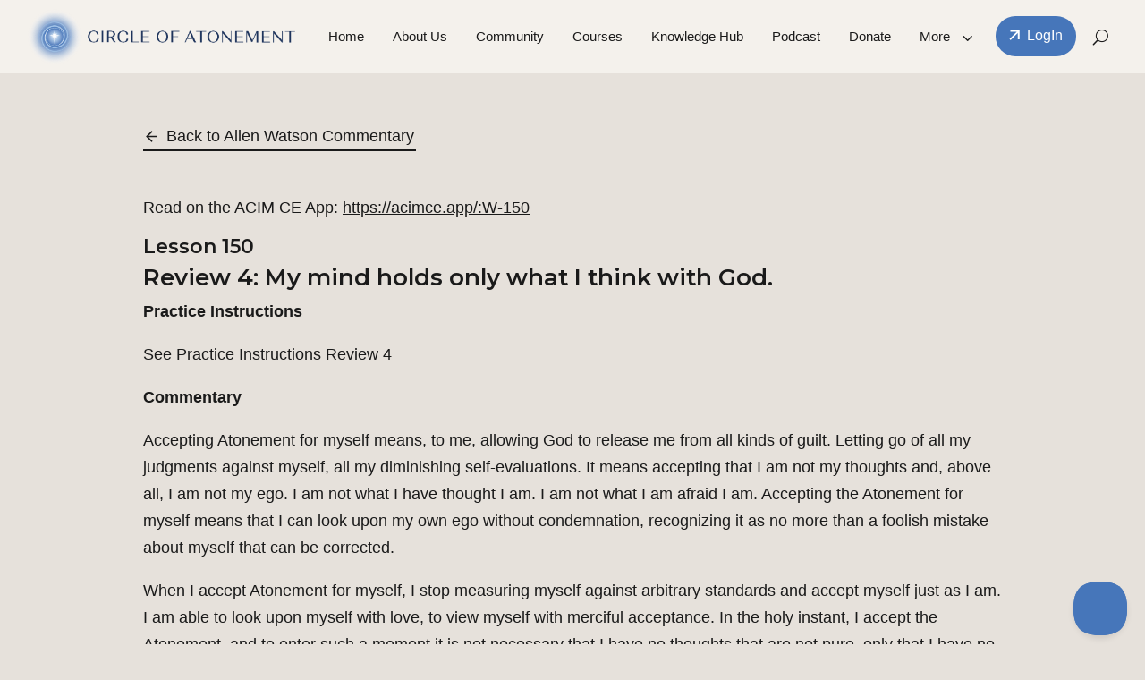

--- FILE ---
content_type: text/html; charset=UTF-8
request_url: https://circleofa.org/workbook-companion/lesson-150/
body_size: 23748
content:
<!DOCTYPE html>
<html lang="en-US">
<head>
	<meta charset="UTF-8" />
<meta http-equiv="X-UA-Compatible" content="IE=edge">
	<link rel="pingback" href="https://circleofa.org/xmlrpc.php" />

	<script type="text/javascript">
		document.documentElement.className = 'js';
	</script>
	
	<script id="diviarea-loader">window.DiviPopupData=window.DiviAreaConfig={"zIndex":1000000,"animateSpeed":400,"triggerClassPrefix":"show-popup-","idAttrib":"data-popup","modalIndicatorClass":"is-modal","blockingIndicatorClass":"is-blocking","defaultShowCloseButton":true,"withCloseClass":"with-close","noCloseClass":"no-close","triggerCloseClass":"close","singletonClass":"single","darkModeClass":"dark","noShadowClass":"no-shadow","altCloseClass":"close-alt","popupSelector":".et_pb_section.popup","initializeOnEvent":"et_pb_after_init_modules","popupWrapperClass":"area-outer-wrap","fullHeightClass":"full-height","openPopupClass":"da-overlay-visible","overlayClass":"da-overlay","exitIndicatorClass":"on-exit","hoverTriggerClass":"on-hover","clickTriggerClass":"on-click","onExitDelay":2000,"notMobileClass":"not-mobile","notTabletClass":"not-tablet","notDesktopClass":"not-desktop","baseContext":"body","activePopupClass":"is-open","closeButtonClass":"da-close","withLoaderClass":"with-loader","debug":false,"ajaxUrl":"https:\/\/circleofa.org\/wp-admin\/admin-ajax.php","sys":[]};var divimode_loader=function(){"use strict";!function(t){t.DiviArea=t.DiviPopup={loaded:!1};var n=t.DiviArea,i=n.Hooks={},o={};function r(t,n,i){var r,e,c;if("string"==typeof t)if(o[t]){if(n)if((r=o[t])&&i)for(c=r.length;c--;)(e=r[c]).callback===n&&e.context===i&&(r[c]=!1);else for(c=r.length;c--;)r[c].callback===n&&(r[c]=!1)}else o[t]=[]}function e(t,n,i,r){if("string"==typeof t){var e={callback:n,priority:i,context:r},c=o[t];c?(c.push(e),c=function(t){var n,i,o,r,e=t.length;for(r=1;r<e;r++)for(n=t[r],i=r;i>0;i--)(o=t[i-1]).priority>n.priority&&(t[i]=o,t[i-1]=n);return t}(c)):c=[e],o[t]=c}}function c(t,n,i){"string"==typeof n&&(n=[n]);var r,e,c=[];for(r=0;r<n.length;r++)Array.prototype.push.apply(c,o[n[r]]);for(e=0;e<c.length;e++){var a=void 0;c[e]&&"function"==typeof c[e].callback&&("filter"===t?void 0!==(a=c[e].callback.apply(c[e].context,i))&&(i[0]=a):c[e].callback.apply(c[e].context,i))}if("filter"===t)return i[0]}i.silent=function(){return i},n.removeFilter=i.removeFilter=function(t,n){r(t,n)},n.removeAction=i.removeAction=function(t,n){r(t,n)},n.applyFilters=i.applyFilters=function(t){for(var n=[],i=arguments.length-1;i-- >0;)n[i]=arguments[i+1];return c("filter",t,n)},n.doAction=i.doAction=function(t){for(var n=[],i=arguments.length-1;i-- >0;)n[i]=arguments[i+1];c("action",t,n)},n.addFilter=i.addFilter=function(n,i,o,r){e(n,i,parseInt(o||10,10),r||t)},n.addAction=i.addAction=function(n,i,o,r){e(n,i,parseInt(o||10,10),r||t)},n.addActionOnce=i.addActionOnce=function(n,i,o,c){e(n,i,parseInt(o||10,10),c||t),e(n,(function(){r(n,i)}),1+parseInt(o||10,10),c||t)}}(window);return{}}();
</script><meta name='robots' content='index, follow, max-image-preview:large, max-snippet:-1, max-video-preview:-1' />
<!-- Google tag (gtag.js) consent mode dataLayer added by Site Kit -->
<script type="text/javascript" id="google_gtagjs-js-consent-mode-data-layer">
/* <![CDATA[ */
window.dataLayer = window.dataLayer || [];function gtag(){dataLayer.push(arguments);}
gtag('consent', 'default', {"ad_personalization":"denied","ad_storage":"denied","ad_user_data":"denied","analytics_storage":"denied","functionality_storage":"denied","security_storage":"denied","personalization_storage":"denied","region":["AT","BE","BG","CH","CY","CZ","DE","DK","EE","ES","FI","FR","GB","GR","HR","HU","IE","IS","IT","LI","LT","LU","LV","MT","NL","NO","PL","PT","RO","SE","SI","SK"],"wait_for_update":500});
window._googlesitekitConsentCategoryMap = {"statistics":["analytics_storage"],"marketing":["ad_storage","ad_user_data","ad_personalization"],"functional":["functionality_storage","security_storage"],"preferences":["personalization_storage"]};
window._googlesitekitConsents = {"ad_personalization":"denied","ad_storage":"denied","ad_user_data":"denied","analytics_storage":"denied","functionality_storage":"denied","security_storage":"denied","personalization_storage":"denied","region":["AT","BE","BG","CH","CY","CZ","DE","DK","EE","ES","FI","FR","GB","GR","HR","HU","IE","IS","IT","LI","LT","LU","LV","MT","NL","NO","PL","PT","RO","SE","SI","SK"],"wait_for_update":500};
/* ]]> */
</script>
<!-- End Google tag (gtag.js) consent mode dataLayer added by Site Kit -->
<script type="text/javascript">
			let jqueryParams=[],jQuery=function(r){return jqueryParams=[...jqueryParams,r],jQuery},$=function(r){return jqueryParams=[...jqueryParams,r],$};window.jQuery=jQuery,window.$=jQuery;let customHeadScripts=!1;jQuery.fn=jQuery.prototype={},$.fn=jQuery.prototype={},jQuery.noConflict=function(r){if(window.jQuery)return jQuery=window.jQuery,$=window.jQuery,customHeadScripts=!0,jQuery.noConflict},jQuery.ready=function(r){jqueryParams=[...jqueryParams,r]},$.ready=function(r){jqueryParams=[...jqueryParams,r]},jQuery.load=function(r){jqueryParams=[...jqueryParams,r]},$.load=function(r){jqueryParams=[...jqueryParams,r]},jQuery.fn.ready=function(r){jqueryParams=[...jqueryParams,r]},$.fn.ready=function(r){jqueryParams=[...jqueryParams,r]};</script>
	<!-- This site is optimized with the Yoast SEO Premium plugin v25.3.1 (Yoast SEO v25.3.1) - https://yoast.com/wordpress/plugins/seo/ -->
	<title>Lesson 150 • May 30 &#8226; Circle of Atonement</title>
	<meta name="description" content="Lesson 150 May-30 by Robert Perry. Central Theme: My mind holds only what I think with GodReview of:(139) I will accept Atonement for myself.(140) Only salvation can be said to cure." />
	<link rel="canonical" href="https://circleofa.org/workbook-companion/lesson-150/" />
	<meta property="og:locale" content="en_US" />
	<meta property="og:type" content="article" />
	<meta property="og:title" content="Lesson 150 • May 30" />
	<meta property="og:description" content="Lesson 150 May-30 by Robert Perry. Central Theme: My mind holds only what I think with GodReview of:(139) I will accept Atonement for myself.(140) Only salvation can be said to cure." />
	<meta property="og:url" content="https://circleofa.org/workbook-companion/lesson-150/" />
	<meta property="og:site_name" content="Circle of Atonement" />
	<meta property="article:publisher" content="https://www.facebook.com/circleofatonement" />
	<meta property="article:modified_time" content="2025-02-28T22:11:15+00:00" />
	<meta name="twitter:card" content="summary_large_image" />
	<meta name="twitter:site" content="@acimcircle" />
	<meta name="twitter:label1" content="Est. reading time" />
	<meta name="twitter:data1" content="3 minutes" />
	<script type="application/ld+json" class="yoast-schema-graph">{"@context":"https://schema.org","@graph":[{"@type":"WebPage","@id":"https://circleofa.org/workbook-companion/lesson-150/","url":"https://circleofa.org/workbook-companion/lesson-150/","name":"Lesson 150 • May 30 &#8226; Circle of Atonement","isPartOf":{"@id":"https://circleofa.org/#website"},"datePublished":"2011-05-31T00:29:18+00:00","dateModified":"2025-02-28T22:11:15+00:00","description":"Lesson 150 May-30 by Robert Perry. Central Theme: My mind holds only what I think with GodReview of:(139) I will accept Atonement for myself.(140) Only salvation can be said to cure.","breadcrumb":{"@id":"https://circleofa.org/workbook-companion/lesson-150/#breadcrumb"},"inLanguage":"en-US","potentialAction":[{"@type":"ReadAction","target":["https://circleofa.org/workbook-companion/lesson-150/"]}]},{"@type":"BreadcrumbList","@id":"https://circleofa.org/workbook-companion/lesson-150/#breadcrumb","itemListElement":[{"@type":"ListItem","position":1,"name":"Home","item":"https://circleofa.org/"},{"@type":"ListItem","position":2,"name":"Workbook Companion","item":"https://circleofa.org/workbook-companion/"},{"@type":"ListItem","position":3,"name":"Lesson 150 • May 30"}]},{"@type":"WebSite","@id":"https://circleofa.org/#website","url":"https://circleofa.org/","name":"Circle of Atonement","description":"We help you apply the principles of A Course in Miracles in everyday life through a vast collection of resources and a loving community.","publisher":{"@id":"https://circleofa.org/#organization"},"potentialAction":[{"@type":"SearchAction","target":{"@type":"EntryPoint","urlTemplate":"https://circleofa.org/?s={search_term_string}"},"query-input":{"@type":"PropertyValueSpecification","valueRequired":true,"valueName":"search_term_string"}}],"inLanguage":"en-US"},{"@type":"Organization","@id":"https://circleofa.org/#organization","name":"Circle of Atonement","url":"https://circleofa.org/","logo":{"@type":"ImageObject","inLanguage":"en-US","@id":"https://circleofa.org/#/schema/logo/image/","url":"https://circleofa.org/wp-content/uploads/2020/03/CIrcleAtonement-Branding-LogoDesign-Icon.png","contentUrl":"https://circleofa.org/wp-content/uploads/2020/03/CIrcleAtonement-Branding-LogoDesign-Icon.png","width":1501,"height":1501,"caption":"Circle of Atonement"},"image":{"@id":"https://circleofa.org/#/schema/logo/image/"},"sameAs":["https://www.facebook.com/circleofatonement","https://x.com/acimcircle","https://www.instagram.com/circleofatonement","https://www.pinterest.com/circleofatonement/","https://www.youtube.com/c/CircleOfAtonement/featured"]}]}</script>
	<!-- / Yoast SEO Premium plugin. -->


<link rel='dns-prefetch' href='//www.googletagmanager.com' />
<link rel='dns-prefetch' href='//fonts.googleapis.com' />
<link rel="alternate" type="application/rss+xml" title="Circle of Atonement &raquo; Feed" href="https://circleofa.org/feed/" />
<link rel="alternate" type="application/rss+xml" title="Circle of Atonement &raquo; Comments Feed" href="https://circleofa.org/comments/feed/" />
<link rel="alternate" type="application/rss+xml" title="Circle of Atonement &raquo; Lesson 150 • May 30 Comments Feed" href="https://circleofa.org/workbook-companion/lesson-150/feed/" />
		<style>
			.lazyload,
			.lazyloading {
				max-width: 100%;
			}
		</style>
		<meta content="Divi Child v.1.0" name="generator"/><link rel='stylesheet' id='wp-block-library-css' href='https://circleofa.org/wp-includes/css/dist/block-library/style.min.css?ver=6.8.3' type='text/css' media='all' />
<style id='wp-block-library-theme-inline-css' type='text/css'>
.wp-block-audio :where(figcaption){color:#555;font-size:13px;text-align:center}.is-dark-theme .wp-block-audio :where(figcaption){color:#ffffffa6}.wp-block-audio{margin:0 0 1em}.wp-block-code{border:1px solid #ccc;border-radius:4px;font-family:Menlo,Consolas,monaco,monospace;padding:.8em 1em}.wp-block-embed :where(figcaption){color:#555;font-size:13px;text-align:center}.is-dark-theme .wp-block-embed :where(figcaption){color:#ffffffa6}.wp-block-embed{margin:0 0 1em}.blocks-gallery-caption{color:#555;font-size:13px;text-align:center}.is-dark-theme .blocks-gallery-caption{color:#ffffffa6}:root :where(.wp-block-image figcaption){color:#555;font-size:13px;text-align:center}.is-dark-theme :root :where(.wp-block-image figcaption){color:#ffffffa6}.wp-block-image{margin:0 0 1em}.wp-block-pullquote{border-bottom:4px solid;border-top:4px solid;color:currentColor;margin-bottom:1.75em}.wp-block-pullquote cite,.wp-block-pullquote footer,.wp-block-pullquote__citation{color:currentColor;font-size:.8125em;font-style:normal;text-transform:uppercase}.wp-block-quote{border-left:.25em solid;margin:0 0 1.75em;padding-left:1em}.wp-block-quote cite,.wp-block-quote footer{color:currentColor;font-size:.8125em;font-style:normal;position:relative}.wp-block-quote:where(.has-text-align-right){border-left:none;border-right:.25em solid;padding-left:0;padding-right:1em}.wp-block-quote:where(.has-text-align-center){border:none;padding-left:0}.wp-block-quote.is-large,.wp-block-quote.is-style-large,.wp-block-quote:where(.is-style-plain){border:none}.wp-block-search .wp-block-search__label{font-weight:700}.wp-block-search__button{border:1px solid #ccc;padding:.375em .625em}:where(.wp-block-group.has-background){padding:1.25em 2.375em}.wp-block-separator.has-css-opacity{opacity:.4}.wp-block-separator{border:none;border-bottom:2px solid;margin-left:auto;margin-right:auto}.wp-block-separator.has-alpha-channel-opacity{opacity:1}.wp-block-separator:not(.is-style-wide):not(.is-style-dots){width:100px}.wp-block-separator.has-background:not(.is-style-dots){border-bottom:none;height:1px}.wp-block-separator.has-background:not(.is-style-wide):not(.is-style-dots){height:2px}.wp-block-table{margin:0 0 1em}.wp-block-table td,.wp-block-table th{word-break:normal}.wp-block-table :where(figcaption){color:#555;font-size:13px;text-align:center}.is-dark-theme .wp-block-table :where(figcaption){color:#ffffffa6}.wp-block-video :where(figcaption){color:#555;font-size:13px;text-align:center}.is-dark-theme .wp-block-video :where(figcaption){color:#ffffffa6}.wp-block-video{margin:0 0 1em}:root :where(.wp-block-template-part.has-background){margin-bottom:0;margin-top:0;padding:1.25em 2.375em}
</style>
<style id='safe-svg-svg-icon-style-inline-css' type='text/css'>
.safe-svg-cover{text-align:center}.safe-svg-cover .safe-svg-inside{display:inline-block;max-width:100%}.safe-svg-cover svg{height:100%;max-height:100%;max-width:100%;width:100%}

</style>
<style id='global-styles-inline-css' type='text/css'>
:root{--wp--preset--aspect-ratio--square: 1;--wp--preset--aspect-ratio--4-3: 4/3;--wp--preset--aspect-ratio--3-4: 3/4;--wp--preset--aspect-ratio--3-2: 3/2;--wp--preset--aspect-ratio--2-3: 2/3;--wp--preset--aspect-ratio--16-9: 16/9;--wp--preset--aspect-ratio--9-16: 9/16;--wp--preset--color--black: #000000;--wp--preset--color--cyan-bluish-gray: #abb8c3;--wp--preset--color--white: #ffffff;--wp--preset--color--pale-pink: #f78da7;--wp--preset--color--vivid-red: #cf2e2e;--wp--preset--color--luminous-vivid-orange: #ff6900;--wp--preset--color--luminous-vivid-amber: #fcb900;--wp--preset--color--light-green-cyan: #7bdcb5;--wp--preset--color--vivid-green-cyan: #00d084;--wp--preset--color--pale-cyan-blue: #8ed1fc;--wp--preset--color--vivid-cyan-blue: #0693e3;--wp--preset--color--vivid-purple: #9b51e0;--wp--preset--gradient--vivid-cyan-blue-to-vivid-purple: linear-gradient(135deg,rgba(6,147,227,1) 0%,rgb(155,81,224) 100%);--wp--preset--gradient--light-green-cyan-to-vivid-green-cyan: linear-gradient(135deg,rgb(122,220,180) 0%,rgb(0,208,130) 100%);--wp--preset--gradient--luminous-vivid-amber-to-luminous-vivid-orange: linear-gradient(135deg,rgba(252,185,0,1) 0%,rgba(255,105,0,1) 100%);--wp--preset--gradient--luminous-vivid-orange-to-vivid-red: linear-gradient(135deg,rgba(255,105,0,1) 0%,rgb(207,46,46) 100%);--wp--preset--gradient--very-light-gray-to-cyan-bluish-gray: linear-gradient(135deg,rgb(238,238,238) 0%,rgb(169,184,195) 100%);--wp--preset--gradient--cool-to-warm-spectrum: linear-gradient(135deg,rgb(74,234,220) 0%,rgb(151,120,209) 20%,rgb(207,42,186) 40%,rgb(238,44,130) 60%,rgb(251,105,98) 80%,rgb(254,248,76) 100%);--wp--preset--gradient--blush-light-purple: linear-gradient(135deg,rgb(255,206,236) 0%,rgb(152,150,240) 100%);--wp--preset--gradient--blush-bordeaux: linear-gradient(135deg,rgb(254,205,165) 0%,rgb(254,45,45) 50%,rgb(107,0,62) 100%);--wp--preset--gradient--luminous-dusk: linear-gradient(135deg,rgb(255,203,112) 0%,rgb(199,81,192) 50%,rgb(65,88,208) 100%);--wp--preset--gradient--pale-ocean: linear-gradient(135deg,rgb(255,245,203) 0%,rgb(182,227,212) 50%,rgb(51,167,181) 100%);--wp--preset--gradient--electric-grass: linear-gradient(135deg,rgb(202,248,128) 0%,rgb(113,206,126) 100%);--wp--preset--gradient--midnight: linear-gradient(135deg,rgb(2,3,129) 0%,rgb(40,116,252) 100%);--wp--preset--font-size--small: 13px;--wp--preset--font-size--medium: 20px;--wp--preset--font-size--large: 36px;--wp--preset--font-size--x-large: 42px;--wp--preset--spacing--20: 0.44rem;--wp--preset--spacing--30: 0.67rem;--wp--preset--spacing--40: 1rem;--wp--preset--spacing--50: 1.5rem;--wp--preset--spacing--60: 2.25rem;--wp--preset--spacing--70: 3.38rem;--wp--preset--spacing--80: 5.06rem;--wp--preset--shadow--natural: 6px 6px 9px rgba(0, 0, 0, 0.2);--wp--preset--shadow--deep: 12px 12px 50px rgba(0, 0, 0, 0.4);--wp--preset--shadow--sharp: 6px 6px 0px rgba(0, 0, 0, 0.2);--wp--preset--shadow--outlined: 6px 6px 0px -3px rgba(255, 255, 255, 1), 6px 6px rgba(0, 0, 0, 1);--wp--preset--shadow--crisp: 6px 6px 0px rgba(0, 0, 0, 1);}:root { --wp--style--global--content-size: 823px;--wp--style--global--wide-size: 1080px; }:where(body) { margin: 0; }.wp-site-blocks > .alignleft { float: left; margin-right: 2em; }.wp-site-blocks > .alignright { float: right; margin-left: 2em; }.wp-site-blocks > .aligncenter { justify-content: center; margin-left: auto; margin-right: auto; }:where(.is-layout-flex){gap: 0.5em;}:where(.is-layout-grid){gap: 0.5em;}.is-layout-flow > .alignleft{float: left;margin-inline-start: 0;margin-inline-end: 2em;}.is-layout-flow > .alignright{float: right;margin-inline-start: 2em;margin-inline-end: 0;}.is-layout-flow > .aligncenter{margin-left: auto !important;margin-right: auto !important;}.is-layout-constrained > .alignleft{float: left;margin-inline-start: 0;margin-inline-end: 2em;}.is-layout-constrained > .alignright{float: right;margin-inline-start: 2em;margin-inline-end: 0;}.is-layout-constrained > .aligncenter{margin-left: auto !important;margin-right: auto !important;}.is-layout-constrained > :where(:not(.alignleft):not(.alignright):not(.alignfull)){max-width: var(--wp--style--global--content-size);margin-left: auto !important;margin-right: auto !important;}.is-layout-constrained > .alignwide{max-width: var(--wp--style--global--wide-size);}body .is-layout-flex{display: flex;}.is-layout-flex{flex-wrap: wrap;align-items: center;}.is-layout-flex > :is(*, div){margin: 0;}body .is-layout-grid{display: grid;}.is-layout-grid > :is(*, div){margin: 0;}body{padding-top: 0px;padding-right: 0px;padding-bottom: 0px;padding-left: 0px;}:root :where(.wp-element-button, .wp-block-button__link){background-color: #32373c;border-width: 0;color: #fff;font-family: inherit;font-size: inherit;line-height: inherit;padding: calc(0.667em + 2px) calc(1.333em + 2px);text-decoration: none;}.has-black-color{color: var(--wp--preset--color--black) !important;}.has-cyan-bluish-gray-color{color: var(--wp--preset--color--cyan-bluish-gray) !important;}.has-white-color{color: var(--wp--preset--color--white) !important;}.has-pale-pink-color{color: var(--wp--preset--color--pale-pink) !important;}.has-vivid-red-color{color: var(--wp--preset--color--vivid-red) !important;}.has-luminous-vivid-orange-color{color: var(--wp--preset--color--luminous-vivid-orange) !important;}.has-luminous-vivid-amber-color{color: var(--wp--preset--color--luminous-vivid-amber) !important;}.has-light-green-cyan-color{color: var(--wp--preset--color--light-green-cyan) !important;}.has-vivid-green-cyan-color{color: var(--wp--preset--color--vivid-green-cyan) !important;}.has-pale-cyan-blue-color{color: var(--wp--preset--color--pale-cyan-blue) !important;}.has-vivid-cyan-blue-color{color: var(--wp--preset--color--vivid-cyan-blue) !important;}.has-vivid-purple-color{color: var(--wp--preset--color--vivid-purple) !important;}.has-black-background-color{background-color: var(--wp--preset--color--black) !important;}.has-cyan-bluish-gray-background-color{background-color: var(--wp--preset--color--cyan-bluish-gray) !important;}.has-white-background-color{background-color: var(--wp--preset--color--white) !important;}.has-pale-pink-background-color{background-color: var(--wp--preset--color--pale-pink) !important;}.has-vivid-red-background-color{background-color: var(--wp--preset--color--vivid-red) !important;}.has-luminous-vivid-orange-background-color{background-color: var(--wp--preset--color--luminous-vivid-orange) !important;}.has-luminous-vivid-amber-background-color{background-color: var(--wp--preset--color--luminous-vivid-amber) !important;}.has-light-green-cyan-background-color{background-color: var(--wp--preset--color--light-green-cyan) !important;}.has-vivid-green-cyan-background-color{background-color: var(--wp--preset--color--vivid-green-cyan) !important;}.has-pale-cyan-blue-background-color{background-color: var(--wp--preset--color--pale-cyan-blue) !important;}.has-vivid-cyan-blue-background-color{background-color: var(--wp--preset--color--vivid-cyan-blue) !important;}.has-vivid-purple-background-color{background-color: var(--wp--preset--color--vivid-purple) !important;}.has-black-border-color{border-color: var(--wp--preset--color--black) !important;}.has-cyan-bluish-gray-border-color{border-color: var(--wp--preset--color--cyan-bluish-gray) !important;}.has-white-border-color{border-color: var(--wp--preset--color--white) !important;}.has-pale-pink-border-color{border-color: var(--wp--preset--color--pale-pink) !important;}.has-vivid-red-border-color{border-color: var(--wp--preset--color--vivid-red) !important;}.has-luminous-vivid-orange-border-color{border-color: var(--wp--preset--color--luminous-vivid-orange) !important;}.has-luminous-vivid-amber-border-color{border-color: var(--wp--preset--color--luminous-vivid-amber) !important;}.has-light-green-cyan-border-color{border-color: var(--wp--preset--color--light-green-cyan) !important;}.has-vivid-green-cyan-border-color{border-color: var(--wp--preset--color--vivid-green-cyan) !important;}.has-pale-cyan-blue-border-color{border-color: var(--wp--preset--color--pale-cyan-blue) !important;}.has-vivid-cyan-blue-border-color{border-color: var(--wp--preset--color--vivid-cyan-blue) !important;}.has-vivid-purple-border-color{border-color: var(--wp--preset--color--vivid-purple) !important;}.has-vivid-cyan-blue-to-vivid-purple-gradient-background{background: var(--wp--preset--gradient--vivid-cyan-blue-to-vivid-purple) !important;}.has-light-green-cyan-to-vivid-green-cyan-gradient-background{background: var(--wp--preset--gradient--light-green-cyan-to-vivid-green-cyan) !important;}.has-luminous-vivid-amber-to-luminous-vivid-orange-gradient-background{background: var(--wp--preset--gradient--luminous-vivid-amber-to-luminous-vivid-orange) !important;}.has-luminous-vivid-orange-to-vivid-red-gradient-background{background: var(--wp--preset--gradient--luminous-vivid-orange-to-vivid-red) !important;}.has-very-light-gray-to-cyan-bluish-gray-gradient-background{background: var(--wp--preset--gradient--very-light-gray-to-cyan-bluish-gray) !important;}.has-cool-to-warm-spectrum-gradient-background{background: var(--wp--preset--gradient--cool-to-warm-spectrum) !important;}.has-blush-light-purple-gradient-background{background: var(--wp--preset--gradient--blush-light-purple) !important;}.has-blush-bordeaux-gradient-background{background: var(--wp--preset--gradient--blush-bordeaux) !important;}.has-luminous-dusk-gradient-background{background: var(--wp--preset--gradient--luminous-dusk) !important;}.has-pale-ocean-gradient-background{background: var(--wp--preset--gradient--pale-ocean) !important;}.has-electric-grass-gradient-background{background: var(--wp--preset--gradient--electric-grass) !important;}.has-midnight-gradient-background{background: var(--wp--preset--gradient--midnight) !important;}.has-small-font-size{font-size: var(--wp--preset--font-size--small) !important;}.has-medium-font-size{font-size: var(--wp--preset--font-size--medium) !important;}.has-large-font-size{font-size: var(--wp--preset--font-size--large) !important;}.has-x-large-font-size{font-size: var(--wp--preset--font-size--x-large) !important;}
:where(.wp-block-post-template.is-layout-flex){gap: 1.25em;}:where(.wp-block-post-template.is-layout-grid){gap: 1.25em;}
:where(.wp-block-columns.is-layout-flex){gap: 2em;}:where(.wp-block-columns.is-layout-grid){gap: 2em;}
:root :where(.wp-block-pullquote){font-size: 1.5em;line-height: 1.6;}
</style>
<link rel='stylesheet' id='css-divi-area-css' href='https://circleofa.org/wp-content/plugins/popups-for-divi/styles/front.min.css?ver=3.0.9' type='text/css' media='all' />
<style id='css-divi-area-inline-css' type='text/css'>
.et_pb_section.popup{display:none}
</style>
<link rel='stylesheet' id='et-builder-googlefonts-cached-css' href='https://fonts.googleapis.com/css?family=Montserrat:100,200,300,regular,500,600,700,800,900,100italic,200italic,300italic,italic,500italic,600italic,700italic,800italic,900italic&#038;subset=latin,latin-ext&#038;display=swap' type='text/css' media='all' />
<link rel='stylesheet' id='divi-style-parent-css' href='https://circleofa.org/wp-content/themes/Divi/style-static.min.css?ver=4.27.4' type='text/css' media='all' />
<link rel='stylesheet' id='divi-style-css' href='https://circleofa.org/wp-content/themes/divi-child/style.css?ver=4.27.4' type='text/css' media='all' />
<link rel='stylesheet' id='DiviMegaPro-main-css' href='https://circleofa.org/wp-content/plugins/divi-mega-pro/assets/css/main.css?ver=1.9.8.9' type='text/css' media='all' />
<link rel='stylesheet' id='DiviMegaPro-main-media-query-css' href='https://circleofa.org/wp-content/plugins/divi-mega-pro/assets/css/main-media-query.css?ver=1.9.8.9' type='text/css' media='all' />
<link rel='stylesheet' id='DiviMegaPro-tippy-animations-css' href='https://circleofa.org/wp-content/plugins/divi-mega-pro/assets/libraries/tippy/css/animations.css?ver=1.9.8.9' type='text/css' media='all' />
				<script>
				var divimegapro_singleton = [];
				divimegapro_singleton['header'] = false;
				divimegapro_singleton['content'] = false;
				divimegapro_singleton['footer'] = false;
				var divimegapro_singleton_enabled = ( divimegapro_singleton['header'] || divimegapro_singleton['content'] || divimegapro_singleton['footer'] ) ? true : false;
				</script>
				
				<script type="text/javascript" src="https://circleofa.org/wp-includes/js/jquery/jquery.min.js?ver=3.7.1" id="jquery-core-js"></script>
<script type="text/javascript" src="https://circleofa.org/wp-includes/js/jquery/jquery-migrate.min.js?ver=3.4.1" id="jquery-migrate-js"></script>
<script type="text/javascript" id="jquery-js-after">
/* <![CDATA[ */
jqueryParams.length&&$.each(jqueryParams,function(e,r){if("function"==typeof r){var n=String(r);n.replace("$","jQuery");var a=new Function("return "+n)();$(document).ready(a)}});
/* ]]> */
</script>
<script type="text/javascript" src="https://circleofa.org/wp-content/plugins/popups-for-divi/scripts/ie-compat.min.js?ver=3.0.9" id="dap-ie-js"></script>
<script type="text/javascript" src="https://circleofa.org/wp-content/plugins/divi-mega-pro/assets/js/popper-1.16.1.min.js?ver=1.9.8.9" id="DiviMegaPro-popper-js"></script>
<script type="text/javascript" src="https://circleofa.org/wp-content/plugins/divi-mega-pro/assets/js/tippy-5.2.1.min.js?ver=1.9.8.9" id="DiviMegaPro-tippy-js"></script>

<!-- Google tag (gtag.js) snippet added by Site Kit -->
<!-- Google Analytics snippet added by Site Kit -->
<script type="text/javascript" src="https://www.googletagmanager.com/gtag/js?id=GT-NSVXPFK" id="google_gtagjs-js" async></script>
<script type="text/javascript" id="google_gtagjs-js-after">
/* <![CDATA[ */
window.dataLayer = window.dataLayer || [];function gtag(){dataLayer.push(arguments);}
gtag("set","linker",{"domains":["circleofa.org"]});
gtag("js", new Date());
gtag("set", "developer_id.dZTNiMT", true);
gtag("config", "GT-NSVXPFK");
 window._googlesitekit = window._googlesitekit || {}; window._googlesitekit.throttledEvents = []; window._googlesitekit.gtagEvent = (name, data) => { var key = JSON.stringify( { name, data } ); if ( !! window._googlesitekit.throttledEvents[ key ] ) { return; } window._googlesitekit.throttledEvents[ key ] = true; setTimeout( () => { delete window._googlesitekit.throttledEvents[ key ]; }, 5 ); gtag( "event", name, { ...data, event_source: "site-kit" } ); }; 
/* ]]> */
</script>
<link rel="https://api.w.org/" href="https://circleofa.org/wp-json/" /><link rel="alternate" title="JSON" type="application/json" href="https://circleofa.org/wp-json/wp/v2/pages/6095" /><link rel="EditURI" type="application/rsd+xml" title="RSD" href="https://circleofa.org/xmlrpc.php?rsd" />
<meta name="generator" content="WordPress 6.8.3" />
<link rel='shortlink' href='https://circleofa.org/?p=6095' />
<link rel="alternate" title="oEmbed (JSON)" type="application/json+oembed" href="https://circleofa.org/wp-json/oembed/1.0/embed?url=https%3A%2F%2Fcircleofa.org%2Fworkbook-companion%2Flesson-150%2F" />
<link rel="alternate" title="oEmbed (XML)" type="text/xml+oembed" href="https://circleofa.org/wp-json/oembed/1.0/embed?url=https%3A%2F%2Fcircleofa.org%2Fworkbook-companion%2Flesson-150%2F&#038;format=xml" />
<meta name="generator" content="Site Kit by Google 1.166.0" />		<script>
			document.documentElement.className = document.documentElement.className.replace('no-js', 'js');
		</script>
				<style>
			.no-js img.lazyload {
				display: none;
			}

			figure.wp-block-image img.lazyloading {
				min-width: 150px;
			}

			.lazyload,
			.lazyloading {
				--smush-placeholder-width: 100px;
				--smush-placeholder-aspect-ratio: 1/1;
				width: var(--smush-image-width, var(--smush-placeholder-width)) !important;
				aspect-ratio: var(--smush-image-aspect-ratio, var(--smush-placeholder-aspect-ratio)) !important;
			}

						.lazyload, .lazyloading {
				opacity: 0;
			}

			.lazyloaded {
				opacity: 1;
				transition: opacity 400ms;
				transition-delay: 0ms;
			}

					</style>
		<meta name="viewport" content="width=device-width, initial-scale=1.0, maximum-scale=1.0, user-scalable=0" />		<script type="text/javascript">
		var ajax_url = 'https://circleofa.org/wp-admin/admin-ajax.php';
		</script>
		
<!-- Google Tag Manager snippet added by Site Kit -->
<script type="text/javascript">
/* <![CDATA[ */

			( function( w, d, s, l, i ) {
				w[l] = w[l] || [];
				w[l].push( {'gtm.start': new Date().getTime(), event: 'gtm.js'} );
				var f = d.getElementsByTagName( s )[0],
					j = d.createElement( s ), dl = l != 'dataLayer' ? '&l=' + l : '';
				j.async = true;
				j.src = 'https://www.googletagmanager.com/gtm.js?id=' + i + dl;
				f.parentNode.insertBefore( j, f );
			} )( window, document, 'script', 'dataLayer', 'GTM-5FPQGCGM' );
			
/* ]]> */
</script>

<!-- End Google Tag Manager snippet added by Site Kit -->
<!-- fix flash of unstyled content -->

<script type="text/javascript">
var elm=document.getElementsByTagName("html")[0];
elm.style.display="none";
document.addEventListener("DOMContentLoaded",function(event) {elm.style.display="block"; });
</script>



<link rel="stylesheet" href="https://cdnjs.cloudflare.com/ajax/libs/font-awesome/5.15.4/css/all.min.css">


<!-- equalize post height -->
<script>

(function ($) {
  $(document).ready(function () {
    // Function to equalize article heights
    function equalise_articles(blog) {
      let articles = blog.find('article');
      let maxHeight = 0;

      // Reset heights to auto first to ensure recalculation
      articles.css('height', 'auto');

      // Calculate the tallest article
      articles.each(function () {
        let thisHeight = $(this).outerHeight();
        if (thisHeight > maxHeight) maxHeight = thisHeight;
      });

      // Apply the tallest height to all articles
      articles.height(maxHeight);
    }

    // Initial equalize height on page load
    $('.equal-height-column').each(function () {
      equalise_articles($(this));
    });

    // Debounced resize event to prevent rapid firing
    let resizeTimer;
    $(window).on('resize', function () {
      clearTimeout(resizeTimer);
      resizeTimer = setTimeout(() => {
        $('.equal-height-column').each(function () {
          equalise_articles($(this));
        });
      }, 200);
    });

    // Observe dynamic content changes (e.g., AJAX or lazy loading)
    $('.equal-height-column').each(function () {
      let blog = $(this);
      let observer = new MutationObserver(function () {
        equalise_articles(blog);
      });

      observer.observe(blog[0], {
        subtree: true,
        childList: true,
      });
    });

    // Ensure images load before applying heights
    $.fn.imagesLoaded = function () {
      let $imgs = this.find('img[src!=""]');
      let dfds = [];

      if (!$imgs.length) return $.Deferred().resolve().promise();

      $imgs.each(function () {
        let dfd = $.Deferred();
        dfds.push(dfd);

        let img = new Image();
        img.onload = () => dfd.resolve();
        img.onerror = () => dfd.resolve();
        img.src = this.src;
      });

      return $.when.apply($, dfds);
    };

    $(document).ajaxComplete(function () {
      $('.equal-height-column').imagesLoaded().then(function () {
        $('.equal-height-column').each(function () {
          equalise_articles($(this));
        });
      });
    });
  });
})(jQuery);



</script>

<!-- end equalize post height -->



<!-- mobile menu collapse -->

<script>
jQuery(function($) {
    $(document).ready(function() {
        // Add mobile toggle button to each parent menu item with children
        $("body ul.et_mobile_menu li.menu-item-has-children, body ul.et_mobile_menu li.page_item_has_children").append('<a href="#" class="mobile-toggle"></a>');

        // Toggle visibility of submenus when clicking the mobile toggle
        $('ul.et_mobile_menu li.menu-item-has-children .mobile-toggle, ul.et_mobile_menu li.page_item_has_children .mobile-toggle').click(function(event) {
            event.preventDefault();
            var parentLi = $(this).parent('li');
            var submenu = parentLi.find('ul.sub-menu, ul.children'); // Target both sub-menu and children

            // Toggle the state of the menu item and submenu
            parentLi.toggleClass('dt-open');
            submenu.toggleClass('visible');

            // Optional: Add hover effect to the menu item when mouseover/out
            parentLi.toggleClass('is-hover');
        });

        // Optional: Add data-icon attribute to each parent menu item with children
        iconFINAL = 'P';
        $('body ul.et_mobile_menu li.menu-item-has-children, body ul.et_mobile_menu li.page_item_has_children').attr('data-icon', iconFINAL);
    });
});

</script>

<!-- change read more text -->
<script>
  jQuery(document).on('ready ajaxComplete', function () {
    // Loop through each blog post
    jQuery(".et_pb_post").each(function () {
      let post = jQuery(this);
      let link = post.find("a.more-link");

      // Check if the parent module has the 'podcast-post' class
      if (post.closest('.podcast-post').length) {
        // If it's a podcast post, change the text to "Listen Now"
        link.html('Listen Now');
      } else {
        // Otherwise, ensure all other posts say "Read More"
        link.html('Read More');
      }
    });
  });
</script>


<!-- italics toggle title  -->
<script>
jQuery(document).ready(function($) {
  $('.italics-toggle .et_pb_toggle_title').each(function() {
    let html = $(this).html();
    html = html.replace('A Course in Miracles', '<em>A Course in Miracles</em>');
    $(this).html(html);
  });
});
</script>


<!-- helpscout -->
<script type="text/javascript">!function(e,t,n){function a(){var e=t.getElementsByTagName("script")[0],n=t.createElement("script");n.type="text/javascript",n.async=!0,n.src="https://beacon-v2.helpscout.net",e.parentNode.insertBefore(n,e)}if(e.Beacon=n=function(t,n,a){e.Beacon.readyQueue.push({method:t,options:n,data:a})},n.readyQueue=[],"complete"===t.readyState)return a();e.attachEvent?e.attachEvent("onload",a):e.addEventListener("load",a,!1)}(window,document,window.Beacon||function(){});</script>
<script type="text/javascript">window.Beacon('init', '45659bd2-0783-4014-b36d-61c044b7e9a4')</script>


<!-- Meta Pixel Code -->
<script>
!function(f,b,e,v,n,t,s)
{if(f.fbq)return;n=f.fbq=function(){n.callMethod?
n.callMethod.apply(n,arguments):n.queue.push(arguments)};
if(!f._fbq)f._fbq=n;n.push=n;n.loaded=!0;n.version='2.0';
n.queue=[];t=b.createElement(e);t.async=!0;
t.src=v;s=b.getElementsByTagName(e)[0];
s.parentNode.insertBefore(t,s)}(window,document,'script',
'https://connect.facebook.net/en_US/fbevents.js');
 fbq('init', '579946898445687'); 
fbq('track', 'PageView');
</script>
<noscript>
 <img height="1" width="1" src="https://www.facebook.com/tr?id=579946898445687&amp;ev=PageView%0D%0A&amp;noscript=1">
</noscript>
<!-- End Meta Pixel Code -->



<link rel="icon" href="https://circleofa.org/wp-content/uploads/2020/03/cropped-CIrcleAtonement-Branding-LogoDesign-Icon-32x32.png" sizes="32x32" />
<link rel="icon" href="https://circleofa.org/wp-content/uploads/2020/03/cropped-CIrcleAtonement-Branding-LogoDesign-Icon-192x192.png" sizes="192x192" />
<link rel="apple-touch-icon" href="https://circleofa.org/wp-content/uploads/2020/03/cropped-CIrcleAtonement-Branding-LogoDesign-Icon-180x180.png" />
<meta name="msapplication-TileImage" content="https://circleofa.org/wp-content/uploads/2020/03/cropped-CIrcleAtonement-Branding-LogoDesign-Icon-270x270.png" />
<link rel="stylesheet" id="et-divi-customizer-global-cached-inline-styles" href="https://circleofa.org/wp-content/et-cache/global/et-divi-customizer-global.min.css?ver=1766528535" /></head>
<body data-rsssl=1 class="wp-singular page-template-default page page-id-6095 page-child parent-pageid-14811 wp-theme-Divi wp-child-theme-divi-child et-tb-has-template et-tb-has-header et-tb-has-body et-tb-has-footer et_pb_button_helper_class et_cover_background et_pb_gutter osx et_pb_gutters3 et_smooth_scroll et_divi_theme et-db divimegapro-active">
					<script>
				var divimegapro_singleton = [];
				divimegapro_singleton['header'] = false;
				divimegapro_singleton['content'] = false;
				divimegapro_singleton['footer'] = false;
				var divimegapro_singleton_enabled = ( divimegapro_singleton['header'] || divimegapro_singleton['content'] || divimegapro_singleton['footer'] ) ? true : false;
				</script>
				
				<style type="text/css">
								.divimegapro-customclose-btn-30806 {
									top:5px !important;
									color:#ffffff !important;
									background-color:#000000 !important;
									font-size:25px !important;
									padding:px !important;
									-moz-border-radius:% !important;
									-webkit-border-radius:% !important;
									-khtml-border-radius:% !important;
									border-radius:% !important;
								}
								</style><style type="text/css">
								.dmp-30806 > .tippy-tooltip > .tippy-svg-arrow {
									fill:#333 !important;
								}
								.dmp-30806 .tippy-arrow:before,
								.dmp-30806 .tippy-svg-arrow {
									-webkit-transform: scale( 1, 1);  /* Saf3.1+, Chrome */
									 -moz-transform: scale( 1, 1);  /* FF3.5+ */
									  -ms-transform: scale( 1, 1);  /* IE9 */
									   -o-transform: scale( 1, 1);  /* Opera 10.5+ */
										  transform: scale( 1, 1);
								}
								.tippy-popper.dmp-30806[x-placement^=top] > .tippy-tooltip > .tippy-arrow:before {
									border-top-color:#333 !important;
								}
								.tippy-popper.dmp-30806[x-placement^=bottom] > .tippy-tooltip > .tippy-arrow:before {
									border-bottom-color:#333 !important;
								}
								.tippy-popper.dmp-30806[x-placement^=left] > .tippy-tooltip > .tippy-arrow:before {
									border-left-color:#333 !important;
								}
								.tippy-popper.dmp-30806[x-placement^=right] > .tippy-tooltip > .tippy-arrow:before {
									border-right-color:#333 !important;
								}
								</style>					<script>
					var ajaxurl = "https://circleofa.org/wp-admin/admin-ajax.php"
					, diviLifeisMobileDevice = "false"
					, diviLifeisTabletDevice = "false";
					</script>
					<div class="divimegapro-wrapper"><div id="divimegapro-container-30806" class="divimegapro-container" data-animation="fade"	data-bgcolor="" data-fontcolor="" data-placement="bottom" data-margintopbottom="" data-megaprowidth="100" data-megaprowidthcustom="" data-megaprofixedheight="" data-triggertype="click" data-exittype="click" data-exitdelay="" data-enable_arrow="0" data-arrowfeature_type="sharp" data-dmp_cssposition="absolute" data-dmp_enablecenterhorizontal="0" style="display:none"><div id="divimegapro-30806" class="divimegapro divimegapro-flexheight"><div class="divimegapro-pre-body"><div class="divimegapro-body"><div class="et_pb_section et_pb_section_0 et_pb_with_background et_section_regular" >
				
				
				
				
				
				
				<div class="et_pb_row et_pb_row_0 mega-links et_pb_equal_columns et_pb_gutters2">
				<div class="et_pb_column et_pb_column_1_5 et_pb_column_0  et_pb_css_mix_blend_mode_passthrough">
				
				
				
				
				<div class="et_pb_module et_pb_text et_pb_text_0  et_pb_text_align_left et_pb_bg_layout_light">
				
				
				
				
				<div class="et_pb_text_inner">Explore ACIM</div>
			</div><div class="et_pb_module et_pb_text et_pb_text_1  et_pb_text_align_left et_pb_bg_layout_light">
				
				
				
				
				<div class="et_pb_text_inner"><p><a href="/what-is-a-course-in-miracles/">About ACIM</a></p></div>
			</div><div class="et_pb_module et_pb_text et_pb_text_2  et_pb_text_align_left et_pb_bg_layout_light">
				
				
				
				
				<div class="et_pb_text_inner"><p><a href="/the-course/">ACIM Complete &amp; Annotated Edition</a></p></div>
			</div><div class="et_pb_module et_pb_text et_pb_text_3  et_pb_text_align_left et_pb_bg_layout_light">
				
				
				
				
				<div class="et_pb_text_inner"><p><a href="/acim-christianity">ACIM &amp; Christianity</a></p></div>
			</div><div class="et_pb_module et_pb_text et_pb_text_4  et_pb_text_align_left et_pb_bg_layout_light">
				
				
				
				
				<div class="et_pb_text_inner"><p><a href="/student-success-path/">Student Success Path</a></p></div>
			</div>
			</div><div class="et_pb_column et_pb_column_1_5 et_pb_column_1  et_pb_css_mix_blend_mode_passthrough">
				
				
				
				
				<div class="et_pb_module et_pb_text et_pb_text_5  et_pb_text_align_left et_pb_bg_layout_light">
				
				
				
				
				<div class="et_pb_text_inner">Knowledge Hub</div>
			</div><div class="et_pb_module et_pb_text et_pb_text_6  et_pb_text_align_left et_pb_bg_layout_light">
				
				
				
				
				<div class="et_pb_text_inner"><p><a href="/knowledge-hub/">Free Resources</a></p></div>
			</div><div class="et_pb_module et_pb_text et_pb_text_7  et_pb_text_align_left et_pb_bg_layout_light">
				
				
				
				
				<div class="et_pb_text_inner"><p><a href="https://news.acimce.app/" target="_blank" rel="noopener">CE App</a></p></div>
			</div><div class="et_pb_module et_pb_text et_pb_text_8  et_pb_text_align_left et_pb_bg_layout_light">
				
				
				
				
				<div class="et_pb_text_inner"><p><a href="/podcast">Podcast</a></p></div>
			</div><div class="et_pb_module et_pb_text et_pb_text_9  et_pb_text_align_left et_pb_bg_layout_light">
				
				
				
				
				<div class="et_pb_text_inner"><p><a href="/library">Library</a></p></div>
			</div><div class="et_pb_module et_pb_text et_pb_text_10  et_pb_text_align_left et_pb_bg_layout_light">
				
				
				
				
				<div class="et_pb_text_inner"><p><a href="/story-project">Story Project</a></p></div>
			</div><div class="et_pb_module et_pb_text et_pb_text_11  et_pb_text_align_left et_pb_bg_layout_light">
				
				
				
				
				<div class="et_pb_text_inner"><p><a href="/glossary-of-terms">Glossary</a></p></div>
			</div><div class="et_pb_module et_pb_text et_pb_text_12  et_pb_text_align_left et_pb_bg_layout_light">
				
				
				
				
				<div class="et_pb_text_inner"><p><a href="/allen-watsons-commentaries/">Allen Watson Commentaries</a></p></div>
			</div>
			</div><div class="et_pb_column et_pb_column_1_5 et_pb_column_2  et_pb_css_mix_blend_mode_passthrough">
				
				
				
				
				<div class="et_pb_module et_pb_text et_pb_text_13  et_pb_text_align_left et_pb_bg_layout_light">
				
				
				
				
				<div class="et_pb_text_inner">Premium Resources</div>
			</div><div class="et_pb_module et_pb_text et_pb_text_14  et_pb_text_align_left et_pb_bg_layout_light">
				
				
				
				
				<div class="et_pb_text_inner"><p><a href="/courses#companions" target="_blank" rel="noopener">Course Companions</a></p></div>
			</div><div class="et_pb_module et_pb_text et_pb_text_15  et_pb_text_align_left et_pb_bg_layout_light">
				
				
				
				
				<div class="et_pb_text_inner"><p><a href="/courses#forgiveness">21-Day Forgiveness Challenge</a></p></div>
			</div><div class="et_pb_module et_pb_text et_pb_text_16  et_pb_text_align_left et_pb_bg_layout_light">
				
				
				
				
				<div class="et_pb_text_inner"><p><a href="/courses#jesusacim">Jesus in A Course in Miracles</a></p></div>
			</div><div class="et_pb_module et_pb_text et_pb_text_17  et_pb_text_align_left et_pb_bg_layout_light">
				
				
				
				
				<div class="et_pb_text_inner"><p><a href="/courses#miracleminded">Becoming A Miracle Minded Healer</a></p></div>
			</div><div class="et_pb_module et_pb_text et_pb_text_18  et_pb_text_align_left et_pb_bg_layout_light">
				
				
				
				
				<div class="et_pb_text_inner"><p><a href="/courses#studyleader">Study Group Leader Training</a></p></div>
			</div><div class="et_pb_module et_pb_text et_pb_text_19  et_pb_text_align_left et_pb_bg_layout_light">
				
				
				
				
				<div class="et_pb_text_inner"><p><a href="/courses#miracleacadamy">Miracle Ministry Academy</a></p></div>
			</div>
			</div><div class="et_pb_column et_pb_column_1_5 et_pb_column_3  et_pb_css_mix_blend_mode_passthrough">
				
				
				
				
				<div class="et_pb_module et_pb_text et_pb_text_20  et_pb_text_align_left et_pb_bg_layout_light">
				
				
				
				
				<div class="et_pb_text_inner">Community</div>
			</div><div class="et_pb_module et_pb_text et_pb_text_21  et_pb_text_align_left et_pb_bg_layout_light">
				
				
				
				
				<div class="et_pb_text_inner"><p><a href="community">Join the Circle</a></p></div>
			</div><div class="et_pb_module et_pb_text et_pb_text_22  et_pb_text_align_left et_pb_bg_layout_light">
				
				
				
				
				<div class="et_pb_text_inner"><p><a href="/events">Events</a></p></div>
			</div><div class="et_pb_module et_pb_text et_pb_text_23  et_pb_text_align_left et_pb_bg_layout_light">
				
				
				
				
				<div class="et_pb_text_inner"><p><a href="/study-group-network">Study Group Network</a></p></div>
			</div>
			</div><div class="et_pb_column et_pb_column_1_5 et_pb_column_4  et_pb_css_mix_blend_mode_passthrough et-last-child">
				
				
				
				
				<div class="et_pb_module et_pb_text et_pb_text_24  et_pb_text_align_left et_pb_bg_layout_light">
				
				
				
				
				<div class="et_pb_text_inner"><p>Ministries</p></div>
			</div><div class="et_pb_module et_pb_text et_pb_text_25  et_pb_text_align_left et_pb_bg_layout_light">
				
				
				
				
				<div class="et_pb_text_inner"><p><a href="/ministries#prayer-requests"><span>Prayer Requests</span></a></p></div>
			</div><div class="et_pb_module et_pb_text et_pb_text_26  et_pb_text_align_left et_pb_bg_layout_light">
				
				
				
				
				<div class="et_pb_text_inner"><p><a href="/ministries#prayer-ministry"><span>Prayer Ministry</span></a></p></div>
			</div><div class="et_pb_module et_pb_text et_pb_text_27  et_pb_text_align_left et_pb_bg_layout_light">
				
				
				
				
				<div class="et_pb_text_inner"><p><a href="/ministries#healing-ministry"><span>Healing Ministry</span></a></p></div>
			</div><div class="et_pb_module et_pb_text et_pb_text_28  et_pb_text_align_left et_pb_bg_layout_light">
				
				
				
				
				<div class="et_pb_text_inner"><p><a href="/ministries#psychotherapy-ministry">Psychotherapy Ministry</a></p></div>
			</div>
			</div>
				
				
				
				
			</div><div class="et_pb_row et_pb_row_1 et_pb_equal_columns et_pb_gutters2">
				<div class="et_pb_column et_pb_column_1_5 et_pb_column_5  et_pb_css_mix_blend_mode_passthrough">
				
				
				
				
				<div class="et_pb_module et_pb_text et_pb_text_29  et_pb_text_align_left et_pb_bg_layout_light">
				
				
				
				
				<div class="et_pb_text_inner">About Us</div>
			</div><div class="et_pb_module et_pb_text et_pb_text_30  et_pb_text_align_left et_pb_bg_layout_light">
				
				
				
				
				<div class="et_pb_text_inner"><p><a href="/about-us#who-we-are"><span>Who We Are</span></a></p></div>
			</div><div class="et_pb_module et_pb_text et_pb_text_31  et_pb_text_align_left et_pb_bg_layout_light">
				
				
				
				
				<div class="et_pb_text_inner"><p><a href="/about-us#what-we-believe"><span>What We Believe</span></a></p></div>
			</div><div class="et_pb_module et_pb_text et_pb_text_32  et_pb_text_align_left et_pb_bg_layout_light">
				
				
				
				
				<div class="et_pb_text_inner"><p><a href="/about-us#who-we-serve"><span>Who We Serve</span></a></p></div>
			</div><div class="et_pb_module et_pb_text et_pb_text_33  et_pb_text_align_left et_pb_bg_layout_light">
				
				
				
				
				<div class="et_pb_text_inner"><p><a href="/about-us#purpose-values"><span>Purpose + Values</span></a></p></div>
			</div><div class="et_pb_module et_pb_text et_pb_text_34  et_pb_text_align_left et_pb_bg_layout_light">
				
				
				
				
				<div class="et_pb_text_inner"><p><a href="/team"><span>Our Team</span></a></p></div>
			</div><div class="et_pb_module et_pb_text et_pb_text_35  et_pb_text_align_left et_pb_bg_layout_light">
				
				
				
				
				<div class="et_pb_text_inner"><p><a href="/about-us#scholarships"><span>Scholarships</span></a></p></div>
			</div><div class="et_pb_module et_pb_text et_pb_text_36  et_pb_text_align_left et_pb_bg_layout_light">
				
				
				
				
				<div class="et_pb_text_inner"><p><a href="/contact"><span>Contact</span></a></p></div>
			</div>
			</div><div class="et_pb_column et_pb_column_1_5 et_pb_column_6  et_pb_css_mix_blend_mode_passthrough">
				
				
				
				
				<div class="et_pb_module et_pb_text et_pb_text_37  et_pb_text_align_left et_pb_bg_layout_light">
				
				
				
				
				<div class="et_pb_text_inner">Support Our Work</div>
			</div><div class="et_pb_module et_pb_text et_pb_text_38  et_pb_text_align_left et_pb_bg_layout_light">
				
				
				
				
				<div class="et_pb_text_inner"><p><a href="https://coa-store.org/" target="_blank" rel="noopener"><span>Shop</span></a></p></div>
			</div><div class="et_pb_module et_pb_text et_pb_text_39  et_pb_text_align_left et_pb_bg_layout_light">
				
				
				
				
				<div class="et_pb_text_inner"><p><a href="/get-involved#donate"><span>Donate</span></a></p></div>
			</div><div class="et_pb_module et_pb_text et_pb_text_40  et_pb_text_align_left et_pb_bg_layout_light">
				
				
				
				
				<div class="et_pb_text_inner"><p><a href="/get-involved#volunteer"><span>Volunteer</span></a></p></div>
			</div><div class="et_pb_module et_pb_text et_pb_text_41  et_pb_text_align_left et_pb_bg_layout_light">
				
				
				
				
				<div class="et_pb_text_inner"><p><a href="/#join-list"><span>Join Our List</span></a></p></div>
			</div><div class="et_pb_module et_pb_text et_pb_text_42  et_pb_text_align_left et_pb_bg_layout_light">
				
				
				
				
				<div class="et_pb_text_inner"><p><a href="/get-involved/#follow">Follow Us On Social</a></p></div>
			</div>
			</div><div class="et_pb_column et_pb_column_1_5 et_pb_column_7  et_pb_css_mix_blend_mode_passthrough et_pb_column_empty">
				
				
				
				
				
			</div><div class="et_pb_column et_pb_column_1_5 et_pb_column_8  et_pb_css_mix_blend_mode_passthrough et_pb_column_empty">
				
				
				
				
				
			</div><div class="et_pb_column et_pb_column_1_5 et_pb_column_9  et_pb_css_mix_blend_mode_passthrough et-last-child et_pb_column_empty">
				
				
				
				
				
			</div>
				
				
				
				
			</div>
				
				
			</div></div></div><div class="divimegapro-close-container dmp_enablemobile"><button type="button" class="divimegapro-close divimegapro-customclose-btn-30806" data-dmpid="30806" title="Close dialog" aria-disabled="true"><span class="dmm-custom-btn">&times;</span></button></div></div></div></div><div id="page-container">
<div id="et-boc" class="et-boc">
			
		<header class="et-l et-l--header">
			<div class="et_builder_inner_content et_pb_gutters3">
		<div class="et_pb_section et_pb_section_0_tb_header primary-nav-section et_section_regular et_pb_section--with-menu" >
				
				
				
				
				
				
				<div class="et_pb_row et_pb_row_0_tb_header et_pb_equal_columns et_pb_gutters1 et_pb_row--with-menu">
				<div class="et_pb_column et_pb_column_1_4 et_pb_column_0_tb_header  et_pb_css_mix_blend_mode_passthrough">
				
				
				
				
				<div class="et_pb_module et_pb_image et_pb_image_0_tb_header">
				
				
				
				
				<a href="https://circleofa.org/"><span class="et_pb_image_wrap "><img fetchpriority="high" decoding="async" width="921" height="189" src="https://circleofa.org/wp-content/uploads/2024/11/CIrcleAtonement-Branding-LogoDesign-MainLogo-1@3x.png" alt="Circle of Atonement Logo" title="" srcset="https://circleofa.org/wp-content/uploads/2024/11/CIrcleAtonement-Branding-LogoDesign-MainLogo-1@3x.png 921w, https://circleofa.org/wp-content/uploads/2024/11/CIrcleAtonement-Branding-LogoDesign-MainLogo-1@3x-480x99.png 480w" sizes="(min-width: 0px) and (max-width: 480px) 480px, (min-width: 481px) 921px, 100vw" class="wp-image-30880" /></span></a>
			</div>
			</div><div class="et_pb_column et_pb_column_3_4 et_pb_column_1_tb_header  et_pb_css_mix_blend_mode_passthrough et-last-child et_pb_column--with-menu">
				
				
				
				
				<div id="primaryNav" class="et_pb_module et_pb_menu et_pb_menu_0_tb_header et_pb_bg_layout_light  et_pb_text_align_left et_dropdown_animation_fade et_pb_menu--without-logo et_pb_menu--style-centered">
					
					
					
					
					<div class="et_pb_menu_inner_container clearfix">
						
						<div class="et_pb_menu__wrap">
							<div class="et_pb_menu__menu">
								<nav class="et-menu-nav"><ul id="menu-main" class="et-menu nav"><li class="et_pb_menu_page_id-home menu-item menu-item-type-post_type menu-item-object-page menu-item-home menu-item-34890"><a href="https://circleofa.org/">Home</a></li>
<li class="submenu-width-1 et_pb_menu_page_id-84 menu-item menu-item-type-post_type menu-item-object-page menu-item-112"><a href="https://circleofa.org/about-us/">About Us</a></li>
<li class="et_pb_menu_page_id-30796 menu-item menu-item-type-post_type menu-item-object-page menu-item-30804"><a href="https://circleofa.org/circle-community/">Community</a></li>
<li class="et_pb_menu_page_id-30798 menu-item menu-item-type-post_type menu-item-object-page menu-item-30803"><a href="https://circleofa.org/courses/">Courses</a></li>
<li class="et_pb_menu_page_id-30800 menu-item menu-item-type-post_type menu-item-object-page menu-item-30802"><a href="https://circleofa.org/knowledge-hub/">Knowledge Hub</a></li>
<li class="et_pb_menu_page_id-440 menu-item menu-item-type-post_type menu-item-object-page menu-item-448"><a href="https://circleofa.org/podcast/">Podcast</a></li>
<li class="et_pb_menu_page_id-33636 menu-item menu-item-type-custom menu-item-object-custom menu-item-33636"><a href="/get-involved/#donate">Donate</a></li>
<li class="more et_pb_menu_page_id-30805 menu-item menu-item-type-custom menu-item-object-custom menu-item-30805"><a rel="divimegapro-30806" href="#">More</a></li>
<li class="menu-cta-button et_pb_menu_page_id-30889 menu-item menu-item-type-custom menu-item-object-custom menu-item-30889"><a target="_blank" href="https://community.circleofa.org/">LogIn</a></li>
</ul></nav>
							</div>
							
							<button type="button" class="et_pb_menu__icon et_pb_menu__search-button"></button>
							<div class="et_mobile_nav_menu">
				<div class="mobile_nav closed">
					<span class="mobile_menu_bar"></span>
				</div>
			</div>
						</div>
						<div class="et_pb_menu__search-container et_pb_menu__search-container--disabled">
				<div class="et_pb_menu__search">
					<form role="search" method="get" class="et_pb_menu__search-form" action="https://circleofa.org/">
						<input type="search" class="et_pb_menu__search-input" placeholder="Search &hellip;" name="s" title="Search for:" />
					</form>
					<button type="button" class="et_pb_menu__icon et_pb_menu__close-search-button"></button>
				</div>
			</div>
					</div>
				</div>
			</div>
				
				
				
				
			</div>
				
				
			</div><div class="et_pb_section et_pb_section_1_tb_header pa-fullscreen-menu et_pb_with_background et_section_regular et_pb_section--with-menu" >
				
				
				
				
				
				
				<div class="et_pb_row et_pb_row_1_tb_header et_pb_equal_columns et_pb_gutters3 et_pb_row--with-menu">
				<div class="et_pb_column et_pb_column_4_4 et_pb_column_2_tb_header  et_pb_css_mix_blend_mode_passthrough et-last-child et_pb_column--with-menu">
				
				
				
				
				<div class="et_pb_with_border et_pb_module et_pb_menu et_pb_menu_1_tb_header custom-mobile-menu et_pb_bg_layout_light  et_pb_text_align_left et_dropdown_animation_fade et_pb_menu--with-logo et_pb_menu--style-left_aligned">
					
					
					
					
					<div class="et_pb_menu_inner_container clearfix">
						<div class="et_pb_menu__logo-wrap">
			  <div class="et_pb_menu__logo">
				<a href="/" ><img decoding="async" width="921" height="189" data-src="https://circleofa.org/wp-content/uploads/2024/11/CIrcleAtonement-Branding-LogoDesign-MainLogo-1@3x.png" alt="Circle of Atonement Logo" data-srcset="https://circleofa.org/wp-content/uploads/2024/11/CIrcleAtonement-Branding-LogoDesign-MainLogo-1@3x.png 921w, https://circleofa.org/wp-content/uploads/2024/11/CIrcleAtonement-Branding-LogoDesign-MainLogo-1@3x-480x99.png 480w" data-sizes="(min-width: 0px) and (max-width: 480px) 480px, (min-width: 481px) 921px, 100vw" class="wp-image-30880 lazyload" src="[data-uri]" style="--smush-placeholder-width: 921px; --smush-placeholder-aspect-ratio: 921/189;" /></a>
			  </div>
			</div>
						<div class="et_pb_menu__wrap">
							<div class="et_pb_menu__menu">
								<nav class="et-menu-nav"><ul id="menu-mobile" class="et-menu nav"><li class="menu-cta-button-m et_pb_menu_page_id-34076 menu-item menu-item-type-custom menu-item-object-custom menu-item-34076"><a href="https://community.circleofa.org/">Log In</a></li>
<li class="et_pb_menu_page_id-home menu-item menu-item-type-post_type menu-item-object-page menu-item-home menu-item-31829"><a href="https://circleofa.org/">Home</a></li>
<li class="et_pb_menu_page_id-84 menu-item menu-item-type-post_type menu-item-object-page menu-item-31830"><a href="https://circleofa.org/about-us/">About Us</a></li>
<li class="et_pb_menu_page_id-34671 menu-item menu-item-type-custom menu-item-object-custom menu-item-34671"><a href="/acim-christianity/">ACIM + Christianity</a></li>
<li class="et_pb_menu_page_id-31836 menu-item menu-item-type-custom menu-item-object-custom menu-item-31836"><a href="/knowledge-hub/">Free Resources</a></li>
<li class="et_pb_menu_page_id-34670 menu-item menu-item-type-custom menu-item-object-custom menu-item-34670"><a href="/the-course">About the Course</a></li>
<li class="et_pb_menu_page_id-33057 menu-item menu-item-type-post_type menu-item-object-page menu-item-34073"><a href="https://circleofa.org/student-success-path/">Student Success Path</a></li>
<li class="et_pb_menu_page_id-30798 menu-item menu-item-type-post_type menu-item-object-page menu-item-31835"><a href="https://circleofa.org/courses/">Programming</a></li>
<li class="et_pb_menu_page_id-30796 menu-item menu-item-type-post_type menu-item-object-page menu-item-31833"><a href="https://circleofa.org/circle-community/">Community</a></li>
<li class="et_pb_menu_page_id-92 menu-item menu-item-type-post_type menu-item-object-page menu-item-34656"><a href="https://circleofa.org/events/">Events</a></li>
<li class="et_pb_menu_page_id-33076 menu-item menu-item-type-post_type menu-item-object-page menu-item-35247"><a href="https://circleofa.org/ministries/">Ministries</a></li>
<li class="et_pb_menu_page_id-35725 menu-item menu-item-type-custom menu-item-object-custom menu-item-35725"><a href="https://circleofa.org/get-involved/#donate">Donate</a></li>
<li class="et_pb_menu_page_id-31837 menu-item menu-item-type-custom menu-item-object-custom menu-item-31837"><a target="_blank" href="https://news.acimce.app/">CE App</a></li>
<li class="et_pb_menu_page_id-440 menu-item menu-item-type-post_type menu-item-object-page menu-item-34069"><a href="https://circleofa.org/podcast/">Podcast</a></li>
<li class="et_pb_menu_page_id-88 menu-item menu-item-type-post_type menu-item-object-page menu-item-31839"><a href="https://circleofa.org/library/">Library</a></li>
<li class="et_pb_menu_page_id-35726 menu-item menu-item-type-custom menu-item-object-custom menu-item-35726"><a href="https://circleofa.org/glossary-of-terms/">Glossary</a></li>
<li class="et_pb_menu_page_id-33016 menu-item menu-item-type-post_type menu-item-object-page menu-item-34072"><a href="https://circleofa.org/study-group-network/">Study Group Network</a></li>
<li class="et_pb_menu_page_id-32817 menu-item menu-item-type-post_type menu-item-object-page menu-item-34071"><a href="https://circleofa.org/get-involved/">Get Involved</a></li>
<li class="et_pb_menu_page_id-34074 menu-item menu-item-type-custom menu-item-object-custom menu-item-34074"><a href="/contact">Contact</a></li>
</ul></nav>
							</div>
							
							<button type="button" class="et_pb_menu__icon et_pb_menu__search-button"></button>
							<div class="et_mobile_nav_menu">
				<div class="mobile_nav closed">
					<span class="mobile_menu_bar"></span>
				</div>
			</div>
						</div>
						<div class="et_pb_menu__search-container et_pb_menu__search-container--disabled">
				<div class="et_pb_menu__search">
					<form role="search" method="get" class="et_pb_menu__search-form" action="https://circleofa.org/">
						<input type="search" class="et_pb_menu__search-input" placeholder="Search &hellip;" name="s" title="Search for:" />
					</form>
					<button type="button" class="et_pb_menu__icon et_pb_menu__close-search-button"></button>
				</div>
			</div>
					</div>
				</div>
			</div>
				
				
				
				
			</div>
				
				
			</div>		</div>
	</header>
	<div id="et-main-area">
	
    <div id="main-content">
    <div class="et-l et-l--body">
			<div class="et_builder_inner_content et_pb_gutters3"><div class="et_pb_section et_pb_section_0_tb_body et_pb_with_background et_section_regular" >
				
				
				
				
				
				
				<div class="et_pb_row et_pb_row_0_tb_body et_pb_equal_columns et_pb_gutters2">
				<div class="et_pb_column et_pb_column_4_4 et_pb_column_0_tb_body  et_pb_css_mix_blend_mode_passthrough et-last-child">
				
				
				
				
				<div class="et_pb_button_module_wrapper et_pb_button_0_tb_body_wrapper et_pb_button_alignment_left et_pb_button_alignment_tablet_left et_pb_button_alignment_phone_left et_pb_module ">
				<a class="et_pb_button et_pb_button_0_tb_body secondary-black-btnB et_pb_bg_layout_light" href="https://circleofa.org/allen-watsons-commentaries/" data-icon="&#x26;">Back to Allen Watson Commentary </a>
			</div><div class="et_pb_module et_pb_post_content et_pb_post_content_0_tb_body post-copy">
				
				
				
				
				<p>&nbsp;</p>
<p>Read on the ACIM CE App: <a href="https://acimce.app/:W-150">https://acimce.app/:W-150</a></p>
<h3>Lesson 150</h3>
<h2>Review 4: My mind holds only what I think with God.</h2>
<p class="blue bold"><strong>Practice Instructions</strong></p>
<p><a href="library/acim-commentary/workbook-companion/practice-instructions-review-iv/">See Practice Instructions Review 4</a></p>
<p class="blue bold"><strong>Commentary</strong></p>
<p>Accepting Atonement for myself means, to me, allowing God to release me from all kinds of guilt. Letting go of all my judgments against myself, all my diminishing self-evaluations. It means accepting that I am not my thoughts and, above all, I am not my ego. I am not what I have thought I am. I am not what I am afraid I am. Accepting the Atonement for myself means that I can look upon my own ego without condemnation, recognizing it as no more than a foolish mistake about myself that can be corrected.</p>
<p>When I accept Atonement for myself, I stop measuring myself against arbitrary standards and accept myself just as I am. I am able to look upon myself with love, to view myself with merciful acceptance. In the holy instant, I accept the Atonement, and to enter such a moment it is not necessary that I have no thoughts that are not pure, only that I have no thoughts that I want to keep (see T-15.IV.9:1-2). I recognize that I have made mistakes, but I am willing for every mistake to be corrected, and I accept no guilt concerning those mistakes. I do not allow my mistakes to keep me from the holy instant, because the holy instant is the place those mistakes can be corrected, and their consequences undone.</p>
<p>This is salvation. This is the undoing of errors, the correction of mistakes.</p>
<p style="margin-left: 40px;">Salvation is undoing in the sense that it does nothing, failing to support the world of dreams and malice. Thus it lets illusions go. By not supporting them, it merely lets them quietly go down to dust. (W-WI.2.3:1-3)</p>
<p>This is the only thing that can be said to truly cure. Anything less than this is mere alleviation of symptoms, mere shifting of form without any change in content. The root cause of guilt must be undone. &#8220;The Holy Spirit <span style="text-decoration: underline;">knows</span> that <em>all</em> salvation is escape from guilt&#8221; (T-14.IV.5:7).</p>
<p>To know that my mind holds only what I think with God is to escape from guilt. To know that my mind holds only what I think with God is salvation, and truly cures my ills. Atonement is God&#8217;s answer to everything within my mind that appears to be other than God. It erases every thought opposed to truth and leaves me with the clean, crisp truth of my own innocence. I can bring every impure thought, every unworthy thought, every guilty thought, every thought of isolation and separateness, every thought of pain and vengeance and despair to this miraculous place of Atonement, lay it there on the altar, and watch it disappear:</p>
<p style="margin-left: 40px;">This is the shift that true perception brings: What was projected out is seen within, and there forgiveness lets it disappear. For there the altar to the Son is set, and there his Father is remembered. There are all illusions brought to truth and laid upon the altar. What is seen outside must lie beyond forgiveness, for it seems to be forever sinful. Where is hope while sin is seen outside? What remedy can guilt expect? But seen within your mind, guilt and forgiveness for an instant lie together, side by side, upon one altar. There at last are sickness and its single remedy joined in one healing brightness. God has come to claim His Own. Forgiveness is complete. (C-3.6:1-10)</p>

			</div><div class="et_pb_module et_pb_post_nav_0_tb_body postNav et_pb_posts_nav nav-single">
								<span class="nav-previous"
									>
					<a href="https://circleofa.org/workbook-companion/lesson-149/" rel="prev">
												<span class="meta-nav">&larr; </span><span class="nav-label" data-et-multi-view="{&quot;schema&quot;:{&quot;content&quot;:{&quot;desktop&quot;:&quot;Previous Lesson&quot;,&quot;phone&quot;:&quot;Previous&quot;}},&quot;slug&quot;:&quot;et_pb_post_nav&quot;}" data-et-multi-view-load-phone-hidden="true">Previous Lesson</span>
					</a>
				</span>
							<span class="nav-next"
									>
					<a href="https://circleofa.org/workbook-companion/lesson-151/" rel="next">
												<span class="nav-label" data-et-multi-view="{&quot;schema&quot;:{&quot;content&quot;:{&quot;desktop&quot;:&quot;Next Lesson&quot;,&quot;phone&quot;:&quot;Next&quot;}},&quot;slug&quot;:&quot;et_pb_post_nav&quot;}" data-et-multi-view-load-phone-hidden="true">Next Lesson</span><span class="meta-nav"> &rarr;</span>
					</a>
				</span>
			
			</div>
			</div>
				
				
				
				
			</div><div class="et_pb_row et_pb_row_1_tb_body et_pb_equal_columns et_pb_gutters2">
				<div class="et_pb_with_border et_pb_column_1_3 et_pb_column et_pb_column_1_tb_body et_animated  et_pb_css_mix_blend_mode_passthrough">
				
				
				
				
				<div class="et_pb_module et_pb_image et_pb_image_0_tb_body">
				
				
				
				
				<span class="et_pb_image_wrap "><img decoding="async" width="621" height="390" data-src="https://circleofa.org/wp-content/uploads/2024/12/connect-with-our-community.jpg" alt="connect with our community" title="" data-srcset="https://circleofa.org/wp-content/uploads/2024/12/connect-with-our-community.jpg 621w, https://circleofa.org/wp-content/uploads/2024/12/connect-with-our-community-480x301.jpg 480w" data-sizes="(min-width: 0px) and (max-width: 480px) 480px, (min-width: 481px) 621px, 100vw" class="wp-image-31107 lazyload" src="[data-uri]" style="--smush-placeholder-width: 621px; --smush-placeholder-aspect-ratio: 621/390;" /></span>
			</div><div class="et_pb_module et_pb_text et_pb_text_0_tb_body  et_pb_text_align_left et_pb_bg_layout_light">
				
				
				
				
				<div class="et_pb_text_inner"><h4>Connect With Our Community</h4>
<p>Join events, study groups, and connect with Course friends from around the world.</p></div>
			</div><div class="et_pb_button_module_wrapper et_pb_button_1_tb_body_wrapper et_pb_button_alignment_left et_pb_button_alignment_tablet_left et_pb_button_alignment_phone_left et_pb_module ">
				<a class="et_pb_button et_pb_button_1_tb_body secondary-black-btn et_pb_bg_layout_light" href="https://circleofa.org/circle-community/" data-icon="&#x26;">Join Us</a>
			</div>
			</div><div class="et_pb_with_border et_pb_column_1_3 et_pb_column et_pb_column_2_tb_body et_animated  et_pb_css_mix_blend_mode_passthrough">
				
				
				
				
				<div class="et_pb_module et_pb_image et_pb_image_1_tb_body">
				
				
				
				
				<span class="et_pb_image_wrap "><img decoding="async" width="621" height="390" data-src="https://circleofa.org/wp-content/uploads/2024/12/discover-a-course-in-miracles.jpg" alt="discover a course in miracles" title="" data-srcset="https://circleofa.org/wp-content/uploads/2024/12/discover-a-course-in-miracles.jpg 621w, https://circleofa.org/wp-content/uploads/2024/12/discover-a-course-in-miracles-480x301.jpg 480w" data-sizes="(min-width: 0px) and (max-width: 480px) 480px, (min-width: 481px) 621px, 100vw" class="wp-image-31108 lazyload" src="[data-uri]" style="--smush-placeholder-width: 621px; --smush-placeholder-aspect-ratio: 621/390;" /></span>
			</div><div class="et_pb_module et_pb_text et_pb_text_1_tb_body  et_pb_text_align_left et_pb_bg_layout_light">
				
				
				
				
				<div class="et_pb_text_inner"><h4>Discover<br />
<em>A Course in Miracles</em></h4>
<p>Explore the transformative teachings of ACIM.</div>
			</div><div class="et_pb_button_module_wrapper et_pb_button_2_tb_body_wrapper et_pb_button_alignment_left et_pb_button_alignment_tablet_left et_pb_button_alignment_phone_left et_pb_module ">
				<a class="et_pb_button et_pb_button_2_tb_body secondary-black-btn et_pb_bg_layout_light" href="/the-course" data-icon="&#x26;">Learn More</a>
			</div>
			</div><div class="et_pb_with_border et_pb_column_1_3 et_pb_column et_pb_column_3_tb_body et_animated  et_pb_css_mix_blend_mode_passthrough et-last-child">
				
				
				
				
				<div class="et_pb_module et_pb_image et_pb_image_2_tb_body">
				
				
				
				
				<span class="et_pb_image_wrap "><img decoding="async" width="828" height="520" data-src="https://circleofa.org/wp-content/uploads/2025/02/the-Circle-online-bookstore.png" alt="The Circle Online Bookstore" title="" data-srcset="https://circleofa.org/wp-content/uploads/2025/02/the-Circle-online-bookstore.png 828w, https://circleofa.org/wp-content/uploads/2025/02/the-Circle-online-bookstore-480x301.png 480w" data-sizes="(min-width: 0px) and (max-width: 480px) 480px, (min-width: 481px) 828px, 100vw" class="wp-image-32094 lazyload" src="[data-uri]" style="--smush-placeholder-width: 828px; --smush-placeholder-aspect-ratio: 828/520;" /></span>
			</div><div class="et_pb_module et_pb_text et_pb_text_2_tb_body  et_pb_text_align_left et_pb_bg_layout_light">
				
				
				
				
				<div class="et_pb_text_inner"><h4>Explore Our Online Bookstore</h4>
<p>We offer dozens of products to enhance your Course practice. Shop for yourself or send as a gift.</p></div>
			</div><div class="et_pb_button_module_wrapper et_pb_button_3_tb_body_wrapper et_pb_button_alignment_left et_pb_button_alignment_tablet_left et_pb_button_alignment_phone_left et_pb_module ">
				<a class="et_pb_button et_pb_button_3_tb_body secondary-black-btn et_pb_bg_layout_light" href="https://coa-store.org/" target="_blank" data-icon="&#x26;">Shop Now</a>
			</div>
			</div>
				
				
				
				
			</div>
				
				
			</div>		</div>
	</div>
	    </div>
    
	<footer class="et-l et-l--footer">
			<div class="et_builder_inner_content et_pb_gutters3"><div class="et_pb_section et_pb_section_0_tb_footer et_pb_with_background et_section_regular" >
				
				
				
				
				
				
				<div id="join-list" class="et_pb_row et_pb_row_0_tb_footer et_pb_equal_columns et_pb_gutters3">
				<div class="et_pb_column et_pb_column_1_2 et_pb_column_0_tb_footer  et_pb_css_mix_blend_mode_passthrough">
				
				
				
				
				<div class="et_pb_module et_pb_text et_pb_text_0_tb_footer  et_pb_text_align_left et_pb_bg_layout_light">
				
				
				
				
				<div class="et_pb_text_inner" data-et-multi-view="{&quot;schema&quot;:{&quot;content&quot;:{&quot;desktop&quot;:&quot;&lt;h4&gt;Begin Your Journey to Love and Healing&lt;\/h4&gt;\n&lt;p&gt;Join our mailing list and receive a free beginner\u2019s guide to&lt;br \/&gt;&lt;em&gt;A Course in Miracles&lt;\/em&gt;. Our beginner&#8217;s guide gives you the basics of &lt;em&gt;A Course in Miracles&lt;\/em&gt; from teachers with over 60 years of experience.&lt;\/p&gt;&quot;,&quot;tablet&quot;:&quot;&lt;h4&gt;Begin Your Journey to Love and Healing&lt;\/h4&gt;\n&lt;p&gt;Join our mailing list and receive a free beginner\u2019s guide to&lt;br \/&gt;\nA Course in Miracles. Our beginner&#039;s guide gives you the basics of A Course in Miracles from teachers with over 50 years of experience.&lt;\/p&gt;&quot;,&quot;phone&quot;:&quot;&lt;h4&gt;Begin Your Journey to Love and Healing&lt;\/h4&gt;\n&lt;p&gt;Join our mailing list and receive a free beginner\u2019s guide to A Course in Miracles. Our beginner&#039;s guide gives you the basics of A Course in Miracles from teachers with over 50 years of experience.&lt;\/p&gt;&quot;}},&quot;slug&quot;:&quot;et_pb_text&quot;}" data-et-multi-view-load-tablet-hidden="true" data-et-multi-view-load-phone-hidden="true"><h4>Begin Your Journey to Love and Healing</h4>
<p>Join our mailing list and receive a free beginner’s guide to<br /><em>A Course in Miracles</em>. Our beginner&#8217;s guide gives you the basics of <em>A Course in Miracles</em> from teachers with over 60 years of experience.</p></div>
			</div><div class="et_pb_module et_pb_code et_pb_code_0_tb_footer">
				
				
				
				
				<div class="et_pb_code_inner"><style>
/* Form Layout */
.custom-form {
    display: flex;
    flex-wrap: wrap;
    max-width: 640px;
    width: 100%;
}

.custom-field {
    flex: 1;
    min-width: 0; /* Prevents flexbox overflow */
    margin-bottom: 15px; /* Adds space below the input fields */
}

.custom-field input {
    width: 100%;
    padding: 12px;
    border: 1px solid #C3C8D3;
    border-radius: 4px;
    background: white;
    color: black;
    font-size: 16px;
    box-sizing: border-box;
}

/* Add space between first and second field */
.custom-field:nth-child(1) {
    margin-right: 20px; /* Adds 20px space between First Name and Email */
}

/* Hide label */
.custom-field label {
    display: none;
}

/* Button Styling */
.custom-submit {
    width: 100%;
    text-align: center;
}

.custom-submit button {
    width: 100%;
    padding: 14px;
    border: none;
    border-radius: 30px;
    background: #4676BA;
    color: white;
    font-size: 20px;
    font-weight: semi-bold;
    display: flex;
    align-items: center;
    justify-content: center;
    gap: 8px;
    cursor: pointer;
    transition: background 0.3s, color 0.3s;
}

/* Adding the icon before the button text */
.custom-submit button::before {
    content: "";
    display: inline-block;
    width: 14px;
    height: 14px;
    background: url('https://circleofa.org/wp-content/uploads/2024/11/loginarrow.svg') no-repeat center;
    background-size: contain;
    transition: background 0.3s;
}

/* Hover effect */
.custom-submit button:hover {
  transform: scale(1.1);
  transition: all .2s 0s; 
}

</style>

<form accept-charset="UTF-8" action="https://zn188.infusionsoft.com/app/form/process/2399db6c34622ebc51dae496e92dd25c" class="infusion-form custom-form" id="inf_form_2399db6c34622ebc51dae496e92dd25c" method="POST">
    <input name="inf_form_xid" type="hidden" value="2399db6c34622ebc51dae496e92dd25c" />
    <input name="inf_form_name" type="hidden" value="Starter Kit Opt-In" />
    <input name="infusionsoft_version" type="hidden" value="1.70.0.794081" />
    <div style="margin-right: 10px;" class="infusion-field custom-field">
        <label for="inf_field_FirstName">First Name *</label>
        <input  id="inf_field_FirstName" name="inf_field_FirstName" placeholder="First Name *" type="text" />
    </div>
    <div style="margin-left: 10px;"class="infusion-field custom-field">
        <label for="inf_field_Email">Email *</label>
        <input id="inf_field_Email" name="inf_field_Email" placeholder="Email *" type="text" />
    </div>
    <div>
        <div> </div>
    </div>
    <div class="infusion-submit custom-submit">
        <button class="infusion-recaptcha" id="recaptcha_2399db6c34622ebc51dae496e92dd25c" type="submit">Subscribe</button>
    </div>
</form>
</div>
			</div><div class="et_pb_module et_pb_text et_pb_text_1_tb_footer  et_pb_text_align_left et_pb_bg_layout_light">
				
				
				
				
				<div class="et_pb_text_inner" data-et-multi-view="{&quot;schema&quot;:{&quot;content&quot;:{&quot;desktop&quot;:&quot;&lt;p&gt;By signing up for our mailing list, you agree to receive occasional emails with resources and updates. We will never sell or share your information and you can unsubscribe anytime with one click.\u00a0&lt;\/p&gt;&quot;,&quot;tablet&quot;:&quot;&lt;p&gt;By signing up for our mailing list, you agree to receive occasional emails with resources and updates. We will never sell or share your information and you can unsubscribe anytime.&lt;\/p&gt;&quot;,&quot;phone&quot;:&quot;&lt;p&gt;By signing up for our mailing list, you agree to receive occasional emails with resources and updates. We will never sell or share your information and you can unsubscribe anytime. &lt;\/p&gt;&quot;}},&quot;slug&quot;:&quot;et_pb_text&quot;}" data-et-multi-view-load-tablet-hidden="true" data-et-multi-view-load-phone-hidden="true"><p>By signing up for our mailing list, you agree to receive occasional emails with resources and updates. We will never sell or share your information and you can unsubscribe anytime with one click. </p></div>
			</div>
			</div><div class="et_pb_column et_pb_column_1_4 et_pb_column_1_tb_footer  et_pb_css_mix_blend_mode_passthrough">
				
				
				
				
				<div class="et_pb_module et_pb_text et_pb_text_2_tb_footer footer-links et_clickable  et_pb_text_align_left et_pb_bg_layout_light">
				
				
				
				
				<div class="et_pb_text_inner"><p style="text-align: left;"><a href="/">Home</a></p></div>
			</div><div class="et_pb_module et_pb_text et_pb_text_3_tb_footer footer-links et_clickable  et_pb_text_align_left et_pb_bg_layout_light">
				
				
				
				
				<div class="et_pb_text_inner"><p style="text-align: left;"><a href="/about-us">About Us</a></p></div>
			</div><div class="et_pb_module et_pb_text et_pb_text_4_tb_footer footer-links et_clickable  et_pb_text_align_left et_pb_bg_layout_light">
				
				
				
				
				<div class="et_pb_text_inner"><p style="text-align: left;"><a href="/what-is-a-course-in-miracles">About ACIM</a></p></div>
			</div><div class="et_pb_module et_pb_text et_pb_text_5_tb_footer footer-links et_clickable  et_pb_text_align_left et_pb_bg_layout_light">
				
				
				
				
				<div class="et_pb_text_inner"><p style="text-align: left;"><a href="/courses">Courses</a></p></div>
			</div><div class="et_pb_module et_pb_text et_pb_text_6_tb_footer footer-links et_clickable  et_pb_text_align_left et_pb_bg_layout_light">
				
				
				
				
				<div class="et_pb_text_inner"><p style="text-align: left;"><a href="/knowledge-hub">Knowledge Hub</a></p></div>
			</div><div class="et_pb_module et_pb_text et_pb_text_7_tb_footer footer-links et_clickable  et_pb_text_align_left et_pb_bg_layout_light">
				
				
				
				
				<div class="et_pb_text_inner"><p style="text-align: left;"><a href="/student-success-path">Student Success Path</a></p></div>
			</div><div class="et_pb_module et_pb_text et_pb_text_8_tb_footer footer-links et_clickable  et_pb_text_align_left et_pb_bg_layout_light">
				
				
				
				
				<div class="et_pb_text_inner"><p style="text-align: left;"><a href="/ministries-services">Ministries</a></p></div>
			</div>
			</div><div class="et_pb_column et_pb_column_1_4 et_pb_column_2_tb_footer  et_pb_css_mix_blend_mode_passthrough et-last-child">
				
				
				
				
				<div class="et_pb_module et_pb_text et_pb_text_9_tb_footer footer-links et_clickable  et_pb_text_align_left et_pb_bg_layout_light">
				
				
				
				
				<div class="et_pb_text_inner"><p style="text-align: left;"><a href="/circle-community">Community</a></p></div>
			</div><div class="et_pb_module et_pb_text et_pb_text_10_tb_footer footer-links et_clickable  et_pb_text_align_left et_pb_bg_layout_light">
				
				
				
				
				<div class="et_pb_text_inner"><p style="text-align: left;"><a href="/events">Events</a></p></div>
			</div><div class="et_pb_module et_pb_text et_pb_text_11_tb_footer footer-links et_clickable  et_pb_text_align_left et_pb_bg_layout_light">
				
				
				
				
				<div class="et_pb_text_inner"><p style="text-align: left;"><a href="/podcast">Podcast</a></p></div>
			</div><div class="et_pb_module et_pb_text et_pb_text_12_tb_footer footer-links et_clickable  et_pb_text_align_left et_pb_bg_layout_light">
				
				
				
				
				<div class="et_pb_text_inner"><p style="text-align: left;"><a href="https://coa-store.org/" target="_blank" rel="noopener">Shop</a></p></div>
			</div><div class="et_pb_module et_pb_text et_pb_text_13_tb_footer footer-links et_clickable  et_pb_text_align_left et_pb_bg_layout_light">
				
				
				
				
				<div class="et_pb_text_inner"><p style="text-align: left;"><a href="get-involved#donate">Donate</a></p></div>
			</div><div class="et_pb_module et_pb_text et_pb_text_14_tb_footer footer-links et_clickable  et_pb_text_align_left et_pb_bg_layout_light">
				
				
				
				
				<div class="et_pb_text_inner"><p style="text-align: left;"><a href="/contact">Contact Us</a></p></div>
			</div>
			</div>
				
				
				
				
			</div><div class="et_pb_row et_pb_row_1_tb_footer">
				<div class="et_pb_column et_pb_column_4_4 et_pb_column_3_tb_footer  et_pb_css_mix_blend_mode_passthrough et-last-child">
				
				
				
				
				<ul class="et_pb_module et_pb_social_media_follow et_pb_social_media_follow_0_tb_footer clearfix  et_pb_bg_layout_light">
				
				
				
				
				<li
            class='et_pb_social_media_follow_network_0_tb_footer et_pb_social_icon et_pb_social_network_link  et-social-facebook'><a
              href='https://www.facebook.com/circleofatonement/'
              class='icon et_pb_with_border'
              title='Follow on Facebook'
               target="_blank"><span
                class='et_pb_social_media_follow_network_name'
                aria-hidden='true'
                >Follow</span></a></li><li
            class='et_pb_social_media_follow_network_1_tb_footer et_pb_social_icon et_pb_social_network_link  et-social-instagram'><a
              href='https://www.instagram.com/circleofatonement/'
              class='icon et_pb_with_border'
              title='Follow on Instagram'
               target="_blank"><span
                class='et_pb_social_media_follow_network_name'
                aria-hidden='true'
                >Follow</span></a></li><li
            class='et_pb_social_media_follow_network_2_tb_footer et_pb_social_icon et_pb_social_network_link  et-social-youtube'><a
              href='https://www.youtube.com/@CircleOfAtonement'
              class='icon et_pb_with_border'
              title='Follow on Youtube'
               target="_blank"><span
                class='et_pb_social_media_follow_network_name'
                aria-hidden='true'
                >Follow</span></a></li>
			</ul><div class="et_pb_module et_pb_text et_pb_text_15_tb_footer  et_pb_text_align_left et_pb_bg_layout_light">
				
				
				
				
				<div class="et_pb_text_inner" data-et-multi-view="{&quot;schema&quot;:{&quot;content&quot;:{&quot;desktop&quot;:&quot;&lt;h5&gt;Contact Us&lt;\/h5&gt;\n&lt;p&gt;P.O. Box 4238&lt;br \/&gt;\nSedona, AZ 86340&lt;br \/&gt;\ninfo@circleofa.org&quot;,&quot;tablet&quot;:&quot;&lt;h5&gt;Contact Us&lt;\/h5&gt;\n&lt;p&gt;P.O. Box 4238&lt;br \/&gt;\nSedona, AZ 86340&lt;br \/&gt;\ninfo@circleofa.org&lt;\/p&gt;&quot;}},&quot;slug&quot;:&quot;et_pb_text&quot;}" data-et-multi-view-load-tablet-hidden="true"><h5>Contact Us</h5>
<p>P.O. Box 4238<br />
Sedona, AZ 86340<br />
info@circleofa.org</div>
			</div><div class="et_pb_module et_pb_text et_pb_text_16_tb_footer  et_pb_text_align_left et_pb_bg_layout_light">
				
				
				
				
				<div class="et_pb_text_inner" data-et-multi-view="{&quot;schema&quot;:{&quot;content&quot;:{&quot;desktop&quot;:&quot;&lt;p style=\&quot;text-align: center;\&quot;&gt;\u00a9 Circle of Atonement | &lt;a href=\&quot;\/privacy-policy\&quot;&gt;Privacy Policy&lt;\/a&gt;&lt;\/p&gt;&quot;,&quot;tablet&quot;:&quot;&lt;p style=\&quot;text-align: left;\&quot;&gt;\u00a9 Circle of Atonement | &lt;a href=\&quot;\/privacy-policy\&quot;&gt;privacy policy&lt;\/a&gt;&lt;\/p&gt;&quot;,&quot;phone&quot;:&quot;&lt;p style=\&quot;\&quot;&gt;\u00a9 Circle of Atonement | &lt;a href=\&quot;\/privacy-policy\&quot;&gt;privacy policy&lt;\/a&gt;&lt;\/p&gt;&quot;}},&quot;slug&quot;:&quot;et_pb_text&quot;}" data-et-multi-view-load-tablet-hidden="true" data-et-multi-view-load-phone-hidden="true"><p style="text-align: center;">© Circle of Atonement | <a href="/privacy-policy">Privacy Policy</a></p></div>
			</div>
			</div>
				
				
				
				
			</div>
				
				
			</div>		</div>
	</footer>
		</div>

			
		</div>
		</div>

			<script type="speculationrules">
{"prefetch":[{"source":"document","where":{"and":[{"href_matches":"\/*"},{"not":{"href_matches":["\/wp-*.php","\/wp-admin\/*","\/wp-content\/uploads\/*","\/wp-content\/*","\/wp-content\/plugins\/*","\/wp-content\/themes\/divi-child\/*","\/wp-content\/themes\/Divi\/*","\/*\\?(.+)"]}},{"not":{"selector_matches":"a[rel~=\"nofollow\"]"}},{"not":{"selector_matches":".no-prefetch, .no-prefetch a"}}]},"eagerness":"conservative"}]}
</script>
		<div class='asp_hidden_data' id="asp_hidden_data" style="display: none !important;">
			<svg style="position:absolute" height="0" width="0">
				<filter id="aspblur">
					<feGaussianBlur in="SourceGraphic" stdDeviation="4"/>
				</filter>
			</svg>
			<svg style="position:absolute" height="0" width="0">
				<filter id="no_aspblur"></filter>
			</svg>
		</div>
			<script type="text/javascript">
				var et_animation_data = [{"class":"et_pb_column_1_tb_body","style":"slideBottom","repeat":"once","duration":"1000ms","delay":"0ms","intensity":"5%","starting_opacity":"0%","speed_curve":"ease-in-out"},{"class":"et_pb_column_2_tb_body","style":"slideBottom","repeat":"once","duration":"1000ms","delay":"100ms","intensity":"5%","starting_opacity":"0%","speed_curve":"ease-in-out"},{"class":"et_pb_column_3_tb_body","style":"slideBottom","repeat":"once","duration":"1000ms","delay":"200ms","intensity":"5%","starting_opacity":"0%","speed_curve":"ease-in-out"}];
					var et_link_options_data = [{"class":"et_pb_text_2_tb_footer","url":"https:\/\/circleofa.org\/","target":"_self"},{"class":"et_pb_text_3_tb_footer","url":"https:\/\/circleofa.org\/","target":"_self"},{"class":"et_pb_text_4_tb_footer","url":"https:\/\/circleofa.org\/","target":"_self"},{"class":"et_pb_text_5_tb_footer","url":"https:\/\/circleofa.org\/","target":"_self"},{"class":"et_pb_text_6_tb_footer","url":"https:\/\/circleofa.org\/","target":"_self"},{"class":"et_pb_text_7_tb_footer","url":"https:\/\/circleofa.org\/","target":"_self"},{"class":"et_pb_text_8_tb_footer","url":"https:\/\/circleofa.org\/","target":"_self"},{"class":"et_pb_text_9_tb_footer","url":"https:\/\/circleofa.org\/","target":"_self"},{"class":"et_pb_text_10_tb_footer","url":"https:\/\/circleofa.org\/","target":"_self"},{"class":"et_pb_text_11_tb_footer","url":"https:\/\/circleofa.org\/","target":"_self"},{"class":"et_pb_text_12_tb_footer","url":"https:\/\/circleofa.org\/","target":"_self"},{"class":"et_pb_text_13_tb_footer","url":"https:\/\/circleofa.org\/","target":"_self"},{"class":"et_pb_text_14_tb_footer","url":"https:\/\/circleofa.org\/contact\/","target":"_self"}];
			</script>
	<!-- list tracking meta pixel -->
<script>
document.getElementById('recaptcha_2399db6c34622ebc51dae496e92dd25c')
  .addEventListener('click', function() {
    fbq('track', 'Lead');
  });
</script><script type="text/javascript" id="rtrar.appLocal-js-extra">
/* <![CDATA[ */
var rtafr = {"rules":""};
/* ]]> */
</script>
<script type="text/javascript" src="https://circleofa.org/wp-content/plugins/real-time-auto-find-and-replace/assets/js/rtafar.local.js?ver=1.7.4" id="rtrar.appLocal-js"></script>
<script type="text/javascript" src="https://circleofa.org/wp-content/plugins/popups-for-divi/scripts/front.min.js?ver=3.0.9" id="js-divi-area-js"></script>
<script type="text/javascript" id="divi-custom-script-js-extra">
/* <![CDATA[ */
var DIVI = {"item_count":"%d Item","items_count":"%d Items"};
var et_builder_utils_params = {"condition":{"diviTheme":true,"extraTheme":false},"scrollLocations":["app","top"],"builderScrollLocations":{"desktop":"app","tablet":"app","phone":"app"},"onloadScrollLocation":"app","builderType":"fe"};
var et_frontend_scripts = {"builderCssContainerPrefix":"#et-boc","builderCssLayoutPrefix":"#et-boc .et-l"};
var et_pb_custom = {"ajaxurl":"https:\/\/circleofa.org\/wp-admin\/admin-ajax.php","images_uri":"https:\/\/circleofa.org\/wp-content\/themes\/Divi\/images","builder_images_uri":"https:\/\/circleofa.org\/wp-content\/themes\/Divi\/includes\/builder\/images","et_frontend_nonce":"1ba84b23fe","subscription_failed":"Please, check the fields below to make sure you entered the correct information.","et_ab_log_nonce":"eb47e30ade","fill_message":"Please, fill in the following fields:","contact_error_message":"Please, fix the following errors:","invalid":"Invalid email","captcha":"Captcha","prev":"Prev","previous":"Previous","next":"Next","wrong_captcha":"You entered the wrong number in captcha.","wrong_checkbox":"Checkbox","ignore_waypoints":"no","is_divi_theme_used":"1","widget_search_selector":".widget_search","ab_tests":[],"is_ab_testing_active":"","page_id":"6095","unique_test_id":"","ab_bounce_rate":"5","is_cache_plugin_active":"no","is_shortcode_tracking":"","tinymce_uri":"https:\/\/circleofa.org\/wp-content\/themes\/Divi\/includes\/builder\/frontend-builder\/assets\/vendors","accent_color":"#7EBEC5","waypoints_options":[]};
var et_pb_box_shadow_elements = [];
/* ]]> */
</script>
<script type="text/javascript" src="https://circleofa.org/wp-content/themes/Divi/js/scripts.min.js?ver=4.27.4" id="divi-custom-script-js"></script>
<script type="text/javascript" src="https://circleofa.org/wp-content/themes/Divi/js/smoothscroll.js?ver=4.27.4" id="smoothscroll-js"></script>
<script type="text/javascript" src="https://circleofa.org/wp-content/themes/Divi/core/admin/js/es6-promise.auto.min.js?ver=4.27.4" id="es6-promise-js"></script>
<script type="text/javascript" src="https://www.google.com/recaptcha/api.js?render=6LeIDyorAAAAADiTL0xeP9ElWAk_3z4mmw1KeT9o&amp;ver=4.27.4" id="et-recaptcha-v3-js"></script>
<script type="text/javascript" id="et-core-api-spam-recaptcha-js-extra">
/* <![CDATA[ */
var et_core_api_spam_recaptcha = {"site_key":"6LeIDyorAAAAADiTL0xeP9ElWAk_3z4mmw1KeT9o","page_action":{"action":"lesson_150"}};
/* ]]> */
</script>
<script type="text/javascript" src="https://circleofa.org/wp-content/themes/Divi/core/admin/js/recaptcha.js?ver=4.27.4" id="et-core-api-spam-recaptcha-js"></script>
<script type="text/javascript" src="https://circleofa.org/wp-content/plugins/google-site-kit/dist/assets/js/googlesitekit-consent-mode-bc2e26cfa69fcd4a8261.js" id="googlesitekit-consent-mode-js"></script>
<script type="text/javascript" src="https://circleofa.org/wp-includes/js/comment-reply.min.js?ver=6.8.3" id="comment-reply-js" async="async" data-wp-strategy="async"></script>
<script type="text/javascript" src="https://circleofa.org/wp-content/plugins/divi-mega-pro/assets/js/main.js?ver=1.9.8.9" id="DiviMegaPro-main-js"></script>
<script type="text/javascript" src="https://circleofa.org/wp-content/plugins/divi-mega-pro/assets/js/main.helper.js?ver=1.9.8.9" id="DiviMegaPro-main-helper-js"></script>
<script type="text/javascript" src="https://circleofa.org/wp-content/themes/Divi/core/admin/js/common.js?ver=4.27.4" id="et-core-common-js"></script>
<script type="text/javascript" src="https://circleofa.org/wp-content/plugins/real-time-auto-find-and-replace/assets/js/rtafar.app.min.js?ver=1.7.4" id="rtrar.app-js"></script>
<script type="text/javascript" id="smush-lazy-load-js-before">
/* <![CDATA[ */
var smushLazyLoadOptions = {"autoResizingEnabled":false,"autoResizeOptions":{"precision":5,"skipAutoWidth":true}};
/* ]]> */
</script>
<script type="text/javascript" src="https://circleofa.org/wp-content/plugins/wp-smush-pro/app/assets/js/smush-lazy-load.min.js?ver=3.22.1" id="smush-lazy-load-js"></script>
<script type="text/javascript" id="smush-lazy-load-js-after">
/* <![CDATA[ */
function rw() { Waypoint.refreshAll(); } window.addEventListener( 'lazybeforeunveil', rw, false); window.addEventListener( 'lazyloaded', rw, false);
/* ]]> */
</script>
<script type="text/javascript" src="https://circleofa.org/wp-content/themes/Divi/includes/builder/feature/dynamic-assets/assets/js/jquery.fitvids.js?ver=4.27.4" id="fitvids-js"></script>
<style id="et-builder-module-design-tb-30892-tb-31287-tb-31125-6095-cached-inline-styles">.tippy-content{margin-top:50px;margin-left:20px;margin-right:20px}@media screen and (max-width:980px){.tippy-content{margin-top:90px}}.tippy-content{margin-top:50px;margin-left:20px;margin-right:20px}@media screen and (max-width:980px){.tippy-content{margin-top:90px}}.secondary-black-btnB::before{content:'';background-image:url('https://circleofa.org/wp-content/uploads/2025/02/back_arrow.svg');background-size:contain;background-repeat:no-repeat;display:inline-block;width:14px;height:14px;margin-right:8px;vertical-align:middle;top:14px}.secondary-black-btnB{border:none;border-bottom:2px solid #1a1a1a}.secondary-black-btnB:hover{transform:scale(1.1);transition:all .2s 0s;border-bottom:2px solid #1a1a1a}.secondary-black-btnB .et_pb_button:hover,.et_pb_module .et_pb_button:hover{border-top:none;border-right:none;border-left:none}.secondary-black-btn::before{content:'';background-image:url('https://circleofa.org/wp-content/uploads/2024/11/black-up-arrow.svg');background-size:contain;background-repeat:no-repeat;display:inline-block;width:14px;height:14px;margin-right:8px;vertical-align:middle;top:14px}.secondary-black-btn{border:none;border-bottom:2px solid #1a1a1a}.secondary-black-btn:hover{transform:scale(1.1);transition:all .2s 0s;border-bottom:2px solid #1a1a1a}.secondary-black-btn .et_pb_button:hover,.et_pb_module .et_pb_button:hover{border-top:none;border-right:none;border-left:none}.secondary-black-btn::before{content:'';background-image:url('https://circleofa.org/wp-content/uploads/2024/11/black-up-arrow.svg');background-size:contain;background-repeat:no-repeat;display:inline-block;width:14px;height:14px;margin-right:8px;vertical-align:middle;top:14px}.secondary-black-btn{border:none;border-bottom:2px solid #1a1a1a}.secondary-black-btn:hover{transform:scale(1.1);transition:all .2s 0s;border-bottom:2px solid #1a1a1a}.secondary-black-btn .et_pb_button:hover,.et_pb_module .et_pb_button:hover{border-top:none;border-right:none;border-left:none}.secondary-black-btn::before{content:'';background-image:url('https://circleofa.org/wp-content/uploads/2024/11/black-up-arrow.svg');background-size:contain;background-repeat:no-repeat;display:inline-block;width:14px;height:14px;margin-right:8px;vertical-align:middle;top:14px}.secondary-black-btn{border:none;border-bottom:2px solid #1a1a1a}.secondary-black-btn:hover{transform:scale(1.1);transition:all .2s 0s;border-bottom:2px solid #1a1a1a}.secondary-black-btn .et_pb_button:hover,.et_pb_module .et_pb_button:hover{border-top:none;border-right:none;border-left:none}.secondary-black-btnB::before{content:'';background-image:url('https://circleofa.org/wp-content/uploads/2025/02/back_arrow.svg');background-size:contain;background-repeat:no-repeat;display:inline-block;width:14px;height:14px;margin-right:8px;vertical-align:middle;top:14px}.secondary-black-btnB{border:none;border-bottom:2px solid #1a1a1a}.secondary-black-btnB:hover{transform:scale(1.1);transition:all .2s 0s;border-bottom:2px solid #1a1a1a}.secondary-black-btnB .et_pb_button:hover,.et_pb_module .et_pb_button:hover{border-top:none;border-right:none;border-left:none}.secondary-black-btn::before{content:'';background-image:url('https://circleofa.org/wp-content/uploads/2024/11/black-up-arrow.svg');background-size:contain;background-repeat:no-repeat;display:inline-block;width:14px;height:14px;margin-right:8px;vertical-align:middle;top:14px}.secondary-black-btn{border:none;border-bottom:2px solid #1a1a1a}.secondary-black-btn:hover{transform:scale(1.1);transition:all .2s 0s;border-bottom:2px solid #1a1a1a}.secondary-black-btn .et_pb_button:hover,.et_pb_module .et_pb_button:hover{border-top:none;border-right:none;border-left:none}.secondary-black-btn::before{content:'';background-image:url('https://circleofa.org/wp-content/uploads/2024/11/black-up-arrow.svg');background-size:contain;background-repeat:no-repeat;display:inline-block;width:14px;height:14px;margin-right:8px;vertical-align:middle;top:14px}.secondary-black-btn{border:none;border-bottom:2px solid #1a1a1a}.secondary-black-btn:hover{transform:scale(1.1);transition:all .2s 0s;border-bottom:2px solid #1a1a1a}.secondary-black-btn .et_pb_button:hover,.et_pb_module .et_pb_button:hover{border-top:none;border-right:none;border-left:none}.secondary-black-btn::before{content:'';background-image:url('https://circleofa.org/wp-content/uploads/2024/11/black-up-arrow.svg');background-size:contain;background-repeat:no-repeat;display:inline-block;width:14px;height:14px;margin-right:8px;vertical-align:middle;top:14px}.secondary-black-btn{border:none;border-bottom:2px solid #1a1a1a}.secondary-black-btn:hover{transform:scale(1.1);transition:all .2s 0s;border-bottom:2px solid #1a1a1a}.secondary-black-btn .et_pb_button:hover,.et_pb_module .et_pb_button:hover{border-top:none;border-right:none;border-left:none}</style><style id="et-builder-module-design-tb-30892-tb-31287-tb-31125-deferred-6095-cached-inline-styles">.et_pb_section_0_tb_header.et_pb_section{padding-top:0px;padding-bottom:0px}.et_pb_row_0_tb_header{background-color:#F4F1EC;height:82px}.et_pb_row_0_tb_header.et_pb_row{padding-top:10px!important;padding-right:30px!important;padding-bottom:10px!important;padding-left:30px!important;padding-top:10px;padding-right:30px;padding-bottom:10px;padding-left:30px}.et_pb_row_0_tb_header,body #page-container .et-db #et-boc .et-l .et_pb_row_0_tb_header.et_pb_row,body.et_pb_pagebuilder_layout.single #page-container #et-boc .et-l .et_pb_row_0_tb_header.et_pb_row,body.et_pb_pagebuilder_layout.single.et_full_width_page #page-container #et-boc .et-l .et_pb_row_0_tb_header.et_pb_row,.et_pb_row_1_tb_header,body #page-container .et-db #et-boc .et-l .et_pb_row_1_tb_header.et_pb_row,body.et_pb_pagebuilder_layout.single #page-container #et-boc .et-l .et_pb_row_1_tb_header.et_pb_row,body.et_pb_pagebuilder_layout.single.et_full_width_page #page-container #et-boc .et-l .et_pb_row_1_tb_header.et_pb_row{width:100%;max-width:100%}.et_pb_image_0_tb_header{padding-top:0px;padding-bottom:0px;width:300px;text-align:left;margin-left:0}.et_pb_menu_0_tb_header.et_pb_menu ul li a{font-size:15px}.et_pb_menu_0_tb_header.et_pb_menu{background-color:RGBA(255,255,255,0)}.et_pb_menu_0_tb_header.et_pb_menu ul li.current-menu-item a{color:#4676BA!important}.et_pb_menu_0_tb_header.et_pb_menu .nav li ul,.et_pb_menu_0_tb_header.et_pb_menu .et_mobile_menu,.et_pb_menu_0_tb_header.et_pb_menu .et_mobile_menu ul{background-color:RGBA(255,255,255,0)!important}.et_pb_menu_0_tb_header.et_pb_menu nav>ul>li>a:hover{opacity:1}.et_pb_menu_0_tb_header .et_pb_menu_inner_container>.et_pb_menu__logo-wrap,.et_pb_menu_0_tb_header .et_pb_menu__logo-slot{width:auto;max-width:100%}.et_pb_menu_0_tb_header .et_pb_menu_inner_container>.et_pb_menu__logo-wrap .et_pb_menu__logo img,.et_pb_menu_0_tb_header .et_pb_menu__logo-slot .et_pb_menu__logo-wrap img,.et_pb_menu_1_tb_header .et_pb_menu_inner_container>.et_pb_menu__logo-wrap .et_pb_menu__logo img,.et_pb_menu_1_tb_header .et_pb_menu__logo-slot .et_pb_menu__logo-wrap img{height:auto;max-height:none}.et_pb_menu_0_tb_header .mobile_nav .mobile_menu_bar:before,.et_pb_menu_0_tb_header .et_pb_menu__icon.et_pb_menu__cart-button{color:#7EBEC5}.et_pb_menu_0_tb_header .et_pb_menu__icon.et_pb_menu__search-button,.et_pb_menu_0_tb_header .et_pb_menu__icon.et_pb_menu__close-search-button{color:#1A1A1A}.et_pb_section_1_tb_header.et_pb_section{padding-top:0px;padding-bottom:0px;background-color:#f4f1ec!important}.et_pb_row_1_tb_header{background-color:#F4F1EC;height:82px;display:flex;align-items:center}.et_pb_row_1_tb_header.et_pb_row{padding-top:10px!important;padding-bottom:10px!important;padding-top:10px;padding-bottom:10px}.et_pb_column_2_tb_header{align-self:center}.et_pb_menu_1_tb_header.et_pb_menu ul li a{font-size:18px;color:#FFFFFF!important}.et_pb_menu_1_tb_header.et_pb_menu{background-color:RGBA(255,255,255,0);border-color:RGBA(255,255,255,0);width:100%}.et_pb_menu_1_tb_header{margin-top:auto!important;margin-bottom:auto!important}.et_pb_menu_1_tb_header.et_pb_menu .et_pb_menu__logo{max-width:300px}.et_pb_menu_1_tb_header.et_pb_menu ul li.current-menu-item a,.et_pb_menu_1_tb_header.et_pb_menu .nav li ul.sub-menu a{color:#FFFFFF!important}.et_pb_menu_1_tb_header.et_pb_menu .nav li ul{background-color:#1e345b!important;border-color:RGBA(255,255,255,0)}.et_pb_menu_1_tb_header.et_pb_menu .et_mobile_menu{border-color:RGBA(255,255,255,0)}.et_pb_menu_1_tb_header.et_pb_menu .et_mobile_menu,.et_pb_menu_1_tb_header.et_pb_menu .et_mobile_menu ul{background-color:#1e345b!important}.et_pb_menu_1_tb_header .et_pb_menu_inner_container>.et_pb_menu__logo-wrap,.et_pb_menu_1_tb_header .et_pb_menu__logo-slot{width:300px;max-width:300px}.et_pb_menu_1_tb_header .mobile_nav .mobile_menu_bar:before,.et_pb_menu_1_tb_header .et_pb_menu__icon.et_pb_menu__search-button,.et_pb_menu_1_tb_header .et_pb_menu__icon.et_pb_menu__close-search-button,.et_pb_menu_1_tb_header .et_pb_menu__icon.et_pb_menu__cart-button{color:#4676BA}@media only screen and (min-width:981px){.et_pb_column_0_tb_header,.et_pb_column_1_tb_header{align-self:center}.et_pb_image_0_tb_header{max-width:100%}}@media only screen and (max-width:980px){.et_pb_column_0_tb_header{width:80%}.et_pb_image_0_tb_header{max-width:300px}.et_pb_image_0_tb_header .et_pb_image_wrap img{width:auto}.et_pb_column_1_tb_header{width:20%;align-self:center}.et_pb_column_2_tb_header{align-self:center}}@media only screen and (max-width:767px){.et_pb_column_0_tb_header{width:80%}.et_pb_image_0_tb_header .et_pb_image_wrap img{width:auto}.et_pb_column_1_tb_header{width:20%;align-self:center}.et_pb_column_2_tb_header{align-self:center}.et_pb_menu_1_tb_header .et_pb_menu_inner_container>.et_pb_menu__logo-wrap,.et_pb_menu_1_tb_header .et_pb_menu__logo-slot{max-width:250px}}.et_pb_section_0_tb_body.et_pb_section{padding-top:50px;background-color:RGBA(255,255,255,0)!important}.et_pb_row_0_tb_body{background-color:RGBA(255,255,255,0)}.et_pb_row_0_tb_body.et_pb_row{padding-top:0px!important;padding-right:0px!important;padding-left:0px!important;padding-top:0px;padding-right:0px;padding-left:0px}.et_pb_row_0_tb_body,body #page-container .et-db #et-boc .et-l .et_pb_row_0_tb_body.et_pb_row,body.et_pb_pagebuilder_layout.single #page-container #et-boc .et-l .et_pb_row_0_tb_body.et_pb_row,body.et_pb_pagebuilder_layout.single.et_full_width_page #page-container #et-boc .et-l .et_pb_row_0_tb_body.et_pb_row{width:75%}.et_pb_button_0_tb_body_wrapper .et_pb_button_0_tb_body,.et_pb_button_0_tb_body_wrapper .et_pb_button_0_tb_body:hover,.et_pb_button_1_tb_body_wrapper .et_pb_button_1_tb_body,.et_pb_button_1_tb_body_wrapper .et_pb_button_1_tb_body:hover,.et_pb_button_2_tb_body_wrapper .et_pb_button_2_tb_body,.et_pb_button_2_tb_body_wrapper .et_pb_button_2_tb_body:hover,.et_pb_button_3_tb_body_wrapper .et_pb_button_3_tb_body,.et_pb_button_3_tb_body_wrapper .et_pb_button_3_tb_body:hover{padding-right:2px!important;padding-bottom:0px!important;padding-left:26px!important}.et_pb_button_0_tb_body_wrapper{margin-bottom:0px!important}body #page-container .et_pb_section .et_pb_button_0_tb_body,body #page-container .et_pb_section .et_pb_button_1_tb_body,body #page-container .et_pb_section .et_pb_button_2_tb_body,body #page-container .et_pb_section .et_pb_button_3_tb_body{color:#1a1a1a!important;border-width:2px!important;border-radius:0px;font-size:18px}body #page-container .et_pb_section .et_pb_button_0_tb_body:hover,body #page-container .et_pb_section .et_pb_button_1_tb_body:hover,body #page-container .et_pb_section .et_pb_button_2_tb_body:hover,body #page-container .et_pb_section .et_pb_button_3_tb_body:hover{border-color:#1a1a1a!important;border-width:1px!important;background-image:initial;background-color:RGBA(255,255,255,0)}body #page-container .et_pb_section .et_pb_button_0_tb_body:after,body #page-container .et_pb_section .et_pb_button_1_tb_body:after,body #page-container .et_pb_section .et_pb_button_2_tb_body:after,body #page-container .et_pb_section .et_pb_button_3_tb_body:after{display:none}body #page-container .et_pb_section .et_pb_button_0_tb_body:before,body #page-container .et_pb_section .et_pb_button_1_tb_body:before,body #page-container .et_pb_section .et_pb_button_2_tb_body:before,body #page-container .et_pb_section .et_pb_button_3_tb_body:before{content:attr(data-icon);font-family:ETmodules!important;font-weight:400!important;color:RGBA(255,255,255,0);line-height:inherit;font-size:inherit!important;opacity:1;margin-left:-1.3em;right:auto;display:inline-block;font-family:ETmodules!important;font-weight:400!important}body #page-container .et_pb_section .et_pb_button_0_tb_body:hover:before,body #page-container .et_pb_section .et_pb_button_1_tb_body:hover:before,body #page-container .et_pb_section .et_pb_button_2_tb_body:hover:before,body #page-container .et_pb_section .et_pb_button_3_tb_body:hover:before{margin-left:.3em;right:auto;margin-left:-1.3em}.et_pb_button_0_tb_body,.et_pb_button_1_tb_body,.et_pb_button_2_tb_body,.et_pb_button_3_tb_body{transition:background-color 300ms ease 0ms,border 300ms ease 0ms}.et_pb_button_0_tb_body,.et_pb_button_0_tb_body:after,.et_pb_button_1_tb_body,.et_pb_button_1_tb_body:after,.et_pb_button_2_tb_body,.et_pb_button_2_tb_body:after,.et_pb_button_3_tb_body,.et_pb_button_3_tb_body:after{transition:all 300ms ease 0ms}.et_pb_post_content_0_tb_body{color:#1A1A1A!important;font-family:'Arial',Helvetica,Arial,Lucida,sans-serif;padding-top:0px;margin-top:0px}.et_pb_post_content_0_tb_body.et_pb_post_content a{color:#1A1A1A!important;transition:color 300ms ease 0ms}.et_pb_post_content_0_tb_body.et_pb_post_content a:hover{color:#4676BA!important}.et_pb_post_content_0_tb_body a{text-decoration:underline}.et_pb_post_content_0_tb_body.et_pb_post_content blockquote{color:#1A1A1A!important}.et_pb_post_content_0_tb_body blockquote{font-family:'Arial',Helvetica,Arial,Lucida,sans-serif;font-style:italic;font-size:24px;border-color:#1A1A1A}.et_pb_post_content_0_tb_body h1,.et_pb_post_content_0_tb_body h2,.et_pb_post_content_0_tb_body h3,.et_pb_post_content_0_tb_body h4,.et_pb_post_content_0_tb_body h5{font-family:'Montserrat',Helvetica,Arial,Lucida,sans-serif}.et_pb_posts_nav.et_pb_post_nav_0_tb_body span a,.et_pb_posts_nav.et_pb_post_nav_0_tb_body span a span{text-decoration:underline;font-size:20px;color:#1A1A1A!important}.et_pb_post_nav_0_tb_body{max-width:350px}.et_pb_posts_nav.et_pb_post_nav_0_tb_body{text-underline-offset:2px}.et_pb_image_0_tb_body .et_pb_image_wrap,.et_pb_image_1_tb_body .et_pb_image_wrap,.et_pb_image_2_tb_body .et_pb_image_wrap{border-radius:16px 16px 0 0;overflow:hidden}.et_pb_image_0_tb_body,.et_pb_image_1_tb_body,.et_pb_image_2_tb_body{width:100%;text-align:left;margin-left:0}.et_pb_text_0_tb_body,.et_pb_text_1_tb_body,.et_pb_text_2_tb_body{line-height:150%;line-height:150%;padding-right:32px!important;padding-left:32px!important}.et_pb_text_0_tb_body h4,.et_pb_text_1_tb_body h4,.et_pb_text_2_tb_body h4{font-family:'Montserrat',Helvetica,Arial,Lucida,sans-serif;font-size:24px;line-height:120%}.et_pb_button_1_tb_body_wrapper,.et_pb_button_2_tb_body_wrapper,.et_pb_button_3_tb_body_wrapper{margin-top:auto!important;margin-right:32px!important;margin-bottom:32px!important;margin-left:32px!important}.et_pb_column_1_tb_body,.et_pb_column_2_tb_body,.et_pb_column_3_tb_body{background-color:#F4F1EC;border-radius:16px 16px 16px 16px;overflow:hidden;border-width:1px;border-color:#a6a6a6;box-shadow:0px 5px 20px 0px rgba(0,0,0,0.14);display:flex;flex-direction:column}@media only screen and (min-width:981px){.et_pb_button_0_tb_body,.et_pb_button_1_tb_body,.et_pb_button_2_tb_body,.et_pb_button_3_tb_body{border:none;border-bottom:1px solid #1a1a1a}}@media only screen and (max-width:980px){body #page-container .et_pb_section .et_pb_button_0_tb_body:before,body #page-container .et_pb_section .et_pb_button_1_tb_body:before,body #page-container .et_pb_section .et_pb_button_2_tb_body:before,body #page-container .et_pb_section .et_pb_button_3_tb_body:before{line-height:inherit;font-size:inherit!important;margin-left:-1.3em;right:auto;display:inline-block;opacity:1;content:attr(data-icon);font-family:ETmodules!important;font-weight:400!important}body #page-container .et_pb_section .et_pb_button_0_tb_body:after,body #page-container .et_pb_section .et_pb_button_1_tb_body:after,body #page-container .et_pb_section .et_pb_button_2_tb_body:after,body #page-container .et_pb_section .et_pb_button_3_tb_body:after{display:none}body #page-container .et_pb_section .et_pb_button_0_tb_body:hover:before,body #page-container .et_pb_section .et_pb_button_1_tb_body:hover:before,body #page-container .et_pb_section .et_pb_button_2_tb_body:hover:before,body #page-container .et_pb_section .et_pb_button_3_tb_body:hover:before{margin-left:.3em;right:auto;margin-left:-1.3em}.et_pb_post_content_0_tb_body blockquote{font-size:24px}.et_pb_row_1_tb_body,body #page-container .et-db #et-boc .et-l .et_pb_row_1_tb_body.et_pb_row,body.et_pb_pagebuilder_layout.single #page-container #et-boc .et-l .et_pb_row_1_tb_body.et_pb_row,body.et_pb_pagebuilder_layout.single.et_full_width_page #page-container #et-boc .et-l .et_pb_row_1_tb_body.et_pb_row{max-width:500px}.et_pb_column_1_tb_body,.et_pb_column_2_tb_body{display:flex;flex-direction:column}.et_pb_image_0_tb_body .et_pb_image_wrap img,.et_pb_image_1_tb_body .et_pb_image_wrap img,.et_pb_image_2_tb_body .et_pb_image_wrap img{width:auto}}@media only screen and (min-width:768px) and (max-width:980px){.et_pb_button_0_tb_body,.et_pb_button_1_tb_body,.et_pb_button_2_tb_body,.et_pb_button_3_tb_body{border:none;border-bottom:1px solid #1a1a1a}}@media only screen and (max-width:767px){body #page-container .et_pb_section .et_pb_button_0_tb_body,body #page-container .et_pb_section .et_pb_button_1_tb_body,body #page-container .et_pb_section .et_pb_button_2_tb_body,body #page-container .et_pb_section .et_pb_button_3_tb_body{font-size:17px!important}body #page-container .et_pb_section .et_pb_button_0_tb_body:before,body #page-container .et_pb_section .et_pb_button_1_tb_body:before,body #page-container .et_pb_section .et_pb_button_2_tb_body:before,body #page-container .et_pb_section .et_pb_button_3_tb_body:before{line-height:inherit;font-size:inherit!important;margin-left:-1.3em;right:auto;display:inline-block;opacity:1;content:attr(data-icon);font-family:ETmodules!important;font-weight:400!important}body #page-container .et_pb_section .et_pb_button_0_tb_body:after,body #page-container .et_pb_section .et_pb_button_1_tb_body:after,body #page-container .et_pb_section .et_pb_button_2_tb_body:after,body #page-container .et_pb_section .et_pb_button_3_tb_body:after{display:none}body #page-container .et_pb_section .et_pb_button_0_tb_body:hover:before,body #page-container .et_pb_section .et_pb_button_1_tb_body:hover:before,body #page-container .et_pb_section .et_pb_button_2_tb_body:hover:before,body #page-container .et_pb_section .et_pb_button_3_tb_body:hover:before{margin-left:.3em;right:auto;margin-left:-1.3em}.et_pb_button_0_tb_body,.et_pb_button_1_tb_body,.et_pb_button_2_tb_body,.et_pb_button_3_tb_body{border:none;border-bottom:1px solid #1a1a1a}.et_pb_post_content_0_tb_body blockquote{font-size:20px}.et_pb_column_1_tb_body,.et_pb_column_2_tb_body{display:flex;flex-direction:column}.et_pb_image_0_tb_body .et_pb_image_wrap img,.et_pb_image_1_tb_body .et_pb_image_wrap img,.et_pb_image_2_tb_body .et_pb_image_wrap img{width:auto}}div.et_pb_section.et_pb_section_0_tb_footer{background-size:initial;background-position:right 0px bottom 0px;background-image:url(https://circleofa.org/wp-content/uploads/2025/04/LOGO_HORIZONTAL.png)!important}.et_pb_section_0_tb_footer.et_pb_section{padding-bottom:0px;background-color:#F4F1EC!important}.et_pb_text_0_tb_footer.et_pb_text,.et_pb_text_0_tb_footer h1,.et_pb_text_1_tb_footer.et_pb_text,.et_pb_text_1_tb_footer h1,.et_pb_text_2_tb_footer.et_pb_text,.et_pb_text_3_tb_footer.et_pb_text,.et_pb_text_4_tb_footer.et_pb_text,.et_pb_text_5_tb_footer.et_pb_text,.et_pb_text_6_tb_footer.et_pb_text,.et_pb_text_7_tb_footer.et_pb_text,.et_pb_text_8_tb_footer.et_pb_text,.et_pb_text_9_tb_footer.et_pb_text,.et_pb_text_10_tb_footer.et_pb_text,.et_pb_text_11_tb_footer.et_pb_text,.et_pb_text_12_tb_footer.et_pb_text,.et_pb_text_13_tb_footer.et_pb_text,.et_pb_text_14_tb_footer.et_pb_text,.et_pb_text_15_tb_footer.et_pb_text,.et_pb_text_15_tb_footer h1,.et_pb_text_16_tb_footer.et_pb_text,.et_pb_text_16_tb_footer h1{color:#1A1A1A!important}.et_pb_text_0_tb_footer{line-height:150%;line-height:150%;max-width:480px}.et_pb_text_0_tb_footer h2,.et_pb_text_1_tb_footer h2,.et_pb_text_15_tb_footer h2,.et_pb_text_16_tb_footer h2{font-family:'Montserrat',Helvetica,Arial,Lucida,sans-serif;font-weight:600;font-size:49px;color:#1A1A1A!important;line-height:1.2em}.et_pb_text_0_tb_footer h4,.et_pb_text_1_tb_footer h4,.et_pb_text_15_tb_footer h4,.et_pb_text_16_tb_footer h4{font-size:31px;color:#1A1A1A!important;line-height:120%}.et_pb_text_1_tb_footer{line-height:120%;font-size:13px;line-height:120%;max-width:480px}.et_pb_text_1_tb_footer.et_pb_text a,.et_pb_text_2_tb_footer.et_pb_text a,.et_pb_text_3_tb_footer.et_pb_text a,.et_pb_text_4_tb_footer.et_pb_text a,.et_pb_text_5_tb_footer.et_pb_text a,.et_pb_text_6_tb_footer.et_pb_text a,.et_pb_text_7_tb_footer.et_pb_text a,.et_pb_text_8_tb_footer.et_pb_text a,.et_pb_text_9_tb_footer.et_pb_text a,.et_pb_text_10_tb_footer.et_pb_text a,.et_pb_text_11_tb_footer.et_pb_text a,.et_pb_text_12_tb_footer.et_pb_text a,.et_pb_text_13_tb_footer.et_pb_text a,.et_pb_text_14_tb_footer.et_pb_text a,.et_pb_text_16_tb_footer.et_pb_text a{color:#1A1A1A!important;transition:color 300ms ease 0ms}.et_pb_text_1_tb_footer.et_pb_text a:hover,.et_pb_text_2_tb_footer.et_pb_text a:hover,.et_pb_text_3_tb_footer.et_pb_text a:hover,.et_pb_text_4_tb_footer.et_pb_text a:hover,.et_pb_text_5_tb_footer.et_pb_text a:hover,.et_pb_text_6_tb_footer.et_pb_text a:hover,.et_pb_text_7_tb_footer.et_pb_text a:hover,.et_pb_text_8_tb_footer.et_pb_text a:hover,.et_pb_text_9_tb_footer.et_pb_text a:hover,.et_pb_text_10_tb_footer.et_pb_text a:hover,.et_pb_text_11_tb_footer.et_pb_text a:hover,.et_pb_text_12_tb_footer.et_pb_text a:hover,.et_pb_text_13_tb_footer.et_pb_text a:hover,.et_pb_text_14_tb_footer.et_pb_text a:hover,.et_pb_text_16_tb_footer.et_pb_text a:hover{color:#4676BA!important}.et_pb_text_1_tb_footer a{text-decoration:underline}.et_pb_text_2_tb_footer,.et_pb_text_3_tb_footer,.et_pb_text_4_tb_footer,.et_pb_text_5_tb_footer,.et_pb_text_6_tb_footer,.et_pb_text_7_tb_footer,.et_pb_text_8_tb_footer,.et_pb_text_9_tb_footer,.et_pb_text_10_tb_footer,.et_pb_text_11_tb_footer,.et_pb_text_12_tb_footer,.et_pb_text_13_tb_footer,.et_pb_text_14_tb_footer{font-family:'Montserrat',Helvetica,Arial,Lucida,sans-serif;font-weight:500;padding-bottom:21px!important;margin-bottom:0px!important}.et_pb_text_2_tb_footer a,.et_pb_text_3_tb_footer a,.et_pb_text_4_tb_footer a,.et_pb_text_5_tb_footer a,.et_pb_text_6_tb_footer a,.et_pb_text_7_tb_footer a,.et_pb_text_8_tb_footer a,.et_pb_text_9_tb_footer a,.et_pb_text_10_tb_footer a,.et_pb_text_11_tb_footer a,.et_pb_text_12_tb_footer a,.et_pb_text_13_tb_footer a,.et_pb_text_14_tb_footer a{font-family:'Montserrat',Helvetica,Arial,Lucida,sans-serif}.et_pb_row_1_tb_footer.et_pb_row{padding-top:15px!important;padding-top:15px}.et_pb_social_media_follow li.et_pb_social_media_follow_network_0_tb_footer:hover,.et_pb_social_media_follow li.et_pb_social_media_follow_network_1_tb_footer:hover,.et_pb_social_media_follow li.et_pb_social_media_follow_network_2_tb_footer:hover{transform:scale(1.1);transition:all .2s 0s}.et_pb_social_media_follow_0_tb_footer li a.icon:before{font-size:15px;line-height:30px;height:30px;width:30px}.et_pb_social_media_follow_0_tb_footer li a.icon{height:30px;width:30px}.et_pb_text_15_tb_footer h5{font-size:25px;line-height:120%}.et_pb_text_15_tb_footer{max-width:480px}.et_pb_text_16_tb_footer{line-height:120%;font-size:13px;line-height:120%;width:100%}.et_pb_social_media_follow_network_0_tb_footer a.icon,.et_pb_social_media_follow_network_1_tb_footer a.icon,.et_pb_social_media_follow_network_2_tb_footer a.icon{background-color:#4676BA!important}.et_pb_text_16_tb_footer.et_pb_module{margin-left:auto!important;margin-right:auto!important}@media only screen and (min-width:981px){.et_pb_text_16_tb_footer{max-width:480px}}@media only screen and (max-width:980px){.et_pb_section_0_tb_footer.et_pb_section{background-color:#F4F1EC!important}.et_pb_text_0_tb_footer h2,.et_pb_text_1_tb_footer h2,.et_pb_text_15_tb_footer h2,.et_pb_text_16_tb_footer h2{font-size:49px}.et_pb_text_7_tb_footer{margin-bottom:0px!important}.et_pb_text_16_tb_footer{max-width:100%}.et_pb_text_16_tb_footer.et_pb_module{margin-left:0px!important;margin-right:auto!important}}@media only screen and (max-width:767px){div.et_pb_section.et_pb_section_0_tb_footer{background-size:300px auto}.et_pb_section_0_tb_footer.et_pb_section{background-color:#F4F1EC!important}.et_pb_text_0_tb_footer h2,.et_pb_text_1_tb_footer h2,.et_pb_text_15_tb_footer h2,.et_pb_text_16_tb_footer h2{font-size:28px}.et_pb_text_7_tb_footer{margin-bottom:0px!important}.et_pb_text_16_tb_footer.et_pb_module{margin-left:0px!important;margin-right:auto!important}}div.et_pb_section.et_pb_section_0{background-size:initial;background-position:right 0px bottom 0px;background-image:url(https://circleofa.org/wp-content/uploads/2024/10/Background_Logo_Decor_Mega-Menu-06-2.png)!important}.et_pb_section_0{border-radius:20px 20px 20px 20px;overflow:hidden}.et_pb_section_0.et_pb_section{padding-top:0px;padding-bottom:0px;margin-top:0px;background-color:#1e345b!important}.et_pb_row_0,.et_pb_row_1{background-color:RGBA(255,255,255,0)}.et_pb_row_0.et_pb_row{padding-right:3%!important;padding-left:3%!important;padding-right:3%;padding-left:3%}.et_pb_row_0,body #page-container .et-db #et-boc .et-l .et_pb_row_0.et_pb_row,body.et_pb_pagebuilder_layout.single #page-container #et-boc .et-l .et_pb_row_0.et_pb_row,body.et_pb_pagebuilder_layout.single.et_full_width_page #page-container #et-boc .et-l .et_pb_row_0.et_pb_row,.et_pb_row_1,body #page-container .et-db #et-boc .et-l .et_pb_row_1.et_pb_row,body.et_pb_pagebuilder_layout.single #page-container #et-boc .et-l .et_pb_row_1.et_pb_row,body.et_pb_pagebuilder_layout.single.et_full_width_page #page-container #et-boc .et-l .et_pb_row_1.et_pb_row{width:100%;max-width:100%}.et_pb_text_0.et_pb_text,.et_pb_text_1.et_pb_text,.et_pb_text_1.et_pb_text a,.et_pb_text_1 h1,.et_pb_text_2.et_pb_text,.et_pb_text_2.et_pb_text a,.et_pb_text_3.et_pb_text,.et_pb_text_3.et_pb_text a,.et_pb_text_4.et_pb_text,.et_pb_text_4.et_pb_text a,.et_pb_text_5.et_pb_text,.et_pb_text_6.et_pb_text,.et_pb_text_6.et_pb_text a,.et_pb_text_7.et_pb_text,.et_pb_text_7.et_pb_text a,.et_pb_text_8.et_pb_text,.et_pb_text_8.et_pb_text:hover,.et_pb_text_8.et_pb_text a,.et_pb_text_9.et_pb_text,.et_pb_text_9.et_pb_text a,.et_pb_text_10.et_pb_text,.et_pb_text_10.et_pb_text a,.et_pb_text_11.et_pb_text,.et_pb_text_11.et_pb_text a,.et_pb_text_12.et_pb_text,.et_pb_text_12.et_pb_text a,.et_pb_text_13.et_pb_text,.et_pb_text_14.et_pb_text,.et_pb_text_14.et_pb_text a,.et_pb_text_15.et_pb_text,.et_pb_text_15.et_pb_text a,.et_pb_text_16.et_pb_text,.et_pb_text_16.et_pb_text a,.et_pb_text_17.et_pb_text,.et_pb_text_17.et_pb_text a,.et_pb_text_18.et_pb_text,.et_pb_text_18.et_pb_text a,.et_pb_text_19.et_pb_text,.et_pb_text_19.et_pb_text a,.et_pb_text_20.et_pb_text,.et_pb_text_21.et_pb_text,.et_pb_text_21.et_pb_text a,.et_pb_text_22.et_pb_text,.et_pb_text_22.et_pb_text a,.et_pb_text_23.et_pb_text,.et_pb_text_23.et_pb_text a,.et_pb_text_24.et_pb_text,.et_pb_text_25.et_pb_text,.et_pb_text_25.et_pb_text a,.et_pb_text_26.et_pb_text,.et_pb_text_26.et_pb_text a,.et_pb_text_27.et_pb_text,.et_pb_text_27.et_pb_text a,.et_pb_text_28.et_pb_text,.et_pb_text_28.et_pb_text a,.et_pb_text_29.et_pb_text,.et_pb_text_30.et_pb_text,.et_pb_text_30.et_pb_text a,.et_pb_text_31.et_pb_text,.et_pb_text_31.et_pb_text a,.et_pb_text_32.et_pb_text,.et_pb_text_32.et_pb_text a,.et_pb_text_33.et_pb_text,.et_pb_text_33.et_pb_text a,.et_pb_text_34.et_pb_text,.et_pb_text_34.et_pb_text a,.et_pb_text_35.et_pb_text,.et_pb_text_35.et_pb_text a,.et_pb_text_36.et_pb_text,.et_pb_text_36.et_pb_text a,.et_pb_text_37.et_pb_text,.et_pb_text_38.et_pb_text,.et_pb_text_38.et_pb_text a,.et_pb_text_39.et_pb_text,.et_pb_text_39.et_pb_text a,.et_pb_text_40.et_pb_text,.et_pb_text_40.et_pb_text a,.et_pb_text_41.et_pb_text,.et_pb_text_41.et_pb_text a,.et_pb_text_42.et_pb_text,.et_pb_text_42.et_pb_text a{color:#FFFFFF!important}.et_pb_text_0,.et_pb_text_5,.et_pb_text_13,.et_pb_text_20,.et_pb_text_24,.et_pb_text_29,.et_pb_text_37{font-family:'Montserrat',Helvetica,Arial,Lucida,sans-serif;font-weight:600;margin-bottom:20px!important}.et_pb_text_1.et_pb_text:hover{color:#0C71C3!important}.et_pb_text_1,.et_pb_text_2,.et_pb_text_3,.et_pb_text_4,.et_pb_text_6,.et_pb_text_7,.et_pb_text_8,.et_pb_text_9,.et_pb_text_10,.et_pb_text_11,.et_pb_text_12,.et_pb_text_14,.et_pb_text_15,.et_pb_text_16,.et_pb_text_17,.et_pb_text_18,.et_pb_text_19,.et_pb_text_21,.et_pb_text_22,.et_pb_text_23,.et_pb_text_25,.et_pb_text_26,.et_pb_text_27,.et_pb_text_28,.et_pb_text_30,.et_pb_text_31,.et_pb_text_32,.et_pb_text_33,.et_pb_text_34,.et_pb_text_35,.et_pb_text_36,.et_pb_text_38,.et_pb_text_39,.et_pb_text_40,.et_pb_text_41,.et_pb_text_42{font-family:'Arial',Helvetica,Arial,Lucida,sans-serif;font-weight:500;font-size:16px;margin-bottom:10px!important}.et_pb_text_1.et_pb_text a:hover,.et_pb_text_2.et_pb_text:hover,.et_pb_text_2.et_pb_text a:hover,.et_pb_text_3.et_pb_text:hover,.et_pb_text_3.et_pb_text a:hover,.et_pb_text_4.et_pb_text:hover,.et_pb_text_4.et_pb_text a:hover,.et_pb_text_6.et_pb_text:hover,.et_pb_text_6.et_pb_text a:hover,.et_pb_text_7.et_pb_text:hover,.et_pb_text_7.et_pb_text a:hover,.et_pb_text_8.et_pb_text a:hover,.et_pb_text_9.et_pb_text:hover,.et_pb_text_9.et_pb_text a:hover,.et_pb_text_10.et_pb_text:hover,.et_pb_text_10.et_pb_text a:hover,.et_pb_text_11.et_pb_text:hover,.et_pb_text_11.et_pb_text a:hover,.et_pb_text_12.et_pb_text:hover,.et_pb_text_12.et_pb_text a:hover,.et_pb_text_14.et_pb_text:hover,.et_pb_text_14.et_pb_text a:hover,.et_pb_text_15.et_pb_text:hover,.et_pb_text_15.et_pb_text a:hover,.et_pb_text_16.et_pb_text:hover,.et_pb_text_16.et_pb_text a:hover,.et_pb_text_17.et_pb_text:hover,.et_pb_text_17.et_pb_text a:hover,.et_pb_text_18.et_pb_text:hover,.et_pb_text_18.et_pb_text a:hover,.et_pb_text_19.et_pb_text:hover,.et_pb_text_19.et_pb_text a:hover,.et_pb_text_21.et_pb_text:hover,.et_pb_text_21.et_pb_text a:hover,.et_pb_text_22.et_pb_text:hover,.et_pb_text_22.et_pb_text a:hover,.et_pb_text_23.et_pb_text:hover,.et_pb_text_23.et_pb_text a:hover,.et_pb_text_25.et_pb_text:hover,.et_pb_text_25.et_pb_text a:hover,.et_pb_text_26.et_pb_text:hover,.et_pb_text_26.et_pb_text a:hover,.et_pb_text_27.et_pb_text:hover,.et_pb_text_27.et_pb_text a:hover,.et_pb_text_28.et_pb_text:hover,.et_pb_text_28.et_pb_text a:hover,.et_pb_text_30.et_pb_text:hover,.et_pb_text_30.et_pb_text a:hover,.et_pb_text_31.et_pb_text:hover,.et_pb_text_31.et_pb_text a:hover,.et_pb_text_32.et_pb_text:hover,.et_pb_text_32.et_pb_text a:hover,.et_pb_text_33.et_pb_text:hover,.et_pb_text_33.et_pb_text a:hover,.et_pb_text_34.et_pb_text:hover,.et_pb_text_34.et_pb_text a:hover,.et_pb_text_35.et_pb_text:hover,.et_pb_text_35.et_pb_text a:hover,.et_pb_text_36.et_pb_text:hover,.et_pb_text_36.et_pb_text a:hover,.et_pb_text_38.et_pb_text:hover,.et_pb_text_38.et_pb_text a:hover,.et_pb_text_39.et_pb_text:hover,.et_pb_text_39.et_pb_text a:hover,.et_pb_text_40.et_pb_text:hover,.et_pb_text_40.et_pb_text a:hover,.et_pb_text_41.et_pb_text:hover,.et_pb_text_41.et_pb_text a:hover,.et_pb_text_42.et_pb_text:hover,.et_pb_text_42.et_pb_text a:hover{color:#4676BA!important}.et_pb_text_1.et_pb_text,.et_pb_text_1.et_pb_text a,.et_pb_text_2.et_pb_text,.et_pb_text_2.et_pb_text a,.et_pb_text_3.et_pb_text,.et_pb_text_3.et_pb_text a,.et_pb_text_4.et_pb_text,.et_pb_text_4.et_pb_text a,.et_pb_text_6.et_pb_text,.et_pb_text_6.et_pb_text a,.et_pb_text_7.et_pb_text,.et_pb_text_7.et_pb_text a,.et_pb_text_8.et_pb_text,.et_pb_text_8.et_pb_text a,.et_pb_text_9.et_pb_text,.et_pb_text_9.et_pb_text a,.et_pb_text_10.et_pb_text,.et_pb_text_10.et_pb_text a,.et_pb_text_11.et_pb_text,.et_pb_text_11.et_pb_text a,.et_pb_text_12.et_pb_text,.et_pb_text_12.et_pb_text a,.et_pb_text_14.et_pb_text,.et_pb_text_14.et_pb_text a,.et_pb_text_15.et_pb_text,.et_pb_text_15.et_pb_text a,.et_pb_text_16.et_pb_text,.et_pb_text_16.et_pb_text a,.et_pb_text_17.et_pb_text,.et_pb_text_17.et_pb_text a,.et_pb_text_18.et_pb_text,.et_pb_text_18.et_pb_text a,.et_pb_text_19.et_pb_text,.et_pb_text_19.et_pb_text a,.et_pb_text_21.et_pb_text,.et_pb_text_21.et_pb_text a,.et_pb_text_22.et_pb_text,.et_pb_text_22.et_pb_text a,.et_pb_text_23.et_pb_text,.et_pb_text_23.et_pb_text a,.et_pb_text_25.et_pb_text,.et_pb_text_25.et_pb_text a,.et_pb_text_26.et_pb_text,.et_pb_text_26.et_pb_text a,.et_pb_text_27.et_pb_text,.et_pb_text_27.et_pb_text a,.et_pb_text_28.et_pb_text,.et_pb_text_28.et_pb_text a,.et_pb_text_30.et_pb_text,.et_pb_text_30.et_pb_text a,.et_pb_text_31.et_pb_text,.et_pb_text_31.et_pb_text a,.et_pb_text_32.et_pb_text,.et_pb_text_32.et_pb_text a,.et_pb_text_33.et_pb_text,.et_pb_text_33.et_pb_text a,.et_pb_text_34.et_pb_text,.et_pb_text_34.et_pb_text a,.et_pb_text_35.et_pb_text,.et_pb_text_35.et_pb_text a,.et_pb_text_36.et_pb_text,.et_pb_text_36.et_pb_text a,.et_pb_text_38.et_pb_text,.et_pb_text_38.et_pb_text a,.et_pb_text_39.et_pb_text,.et_pb_text_39.et_pb_text a,.et_pb_text_40.et_pb_text,.et_pb_text_40.et_pb_text a,.et_pb_text_41.et_pb_text,.et_pb_text_41.et_pb_text a,.et_pb_text_42.et_pb_text,.et_pb_text_42.et_pb_text a{transition:color 300ms ease 0ms}.et_pb_row_1.et_pb_row{padding-top:10px!important;padding-right:3%!important;padding-left:3%!important;padding-top:10px;padding-right:3%;padding-left:3%}</style>	
			<span class="et_pb_scroll_top et-pb-icon"></span>
	</body>
</html>


--- FILE ---
content_type: text/html; charset=utf-8
request_url: https://www.google.com/recaptcha/api2/anchor?ar=1&k=6LeIDyorAAAAADiTL0xeP9ElWAk_3z4mmw1KeT9o&co=aHR0cHM6Ly9jaXJjbGVvZmEub3JnOjQ0Mw..&hl=en&v=PoyoqOPhxBO7pBk68S4YbpHZ&size=invisible&anchor-ms=20000&execute-ms=30000&cb=51ma17sd732g
body_size: 48578
content:
<!DOCTYPE HTML><html dir="ltr" lang="en"><head><meta http-equiv="Content-Type" content="text/html; charset=UTF-8">
<meta http-equiv="X-UA-Compatible" content="IE=edge">
<title>reCAPTCHA</title>
<style type="text/css">
/* cyrillic-ext */
@font-face {
  font-family: 'Roboto';
  font-style: normal;
  font-weight: 400;
  font-stretch: 100%;
  src: url(//fonts.gstatic.com/s/roboto/v48/KFO7CnqEu92Fr1ME7kSn66aGLdTylUAMa3GUBHMdazTgWw.woff2) format('woff2');
  unicode-range: U+0460-052F, U+1C80-1C8A, U+20B4, U+2DE0-2DFF, U+A640-A69F, U+FE2E-FE2F;
}
/* cyrillic */
@font-face {
  font-family: 'Roboto';
  font-style: normal;
  font-weight: 400;
  font-stretch: 100%;
  src: url(//fonts.gstatic.com/s/roboto/v48/KFO7CnqEu92Fr1ME7kSn66aGLdTylUAMa3iUBHMdazTgWw.woff2) format('woff2');
  unicode-range: U+0301, U+0400-045F, U+0490-0491, U+04B0-04B1, U+2116;
}
/* greek-ext */
@font-face {
  font-family: 'Roboto';
  font-style: normal;
  font-weight: 400;
  font-stretch: 100%;
  src: url(//fonts.gstatic.com/s/roboto/v48/KFO7CnqEu92Fr1ME7kSn66aGLdTylUAMa3CUBHMdazTgWw.woff2) format('woff2');
  unicode-range: U+1F00-1FFF;
}
/* greek */
@font-face {
  font-family: 'Roboto';
  font-style: normal;
  font-weight: 400;
  font-stretch: 100%;
  src: url(//fonts.gstatic.com/s/roboto/v48/KFO7CnqEu92Fr1ME7kSn66aGLdTylUAMa3-UBHMdazTgWw.woff2) format('woff2');
  unicode-range: U+0370-0377, U+037A-037F, U+0384-038A, U+038C, U+038E-03A1, U+03A3-03FF;
}
/* math */
@font-face {
  font-family: 'Roboto';
  font-style: normal;
  font-weight: 400;
  font-stretch: 100%;
  src: url(//fonts.gstatic.com/s/roboto/v48/KFO7CnqEu92Fr1ME7kSn66aGLdTylUAMawCUBHMdazTgWw.woff2) format('woff2');
  unicode-range: U+0302-0303, U+0305, U+0307-0308, U+0310, U+0312, U+0315, U+031A, U+0326-0327, U+032C, U+032F-0330, U+0332-0333, U+0338, U+033A, U+0346, U+034D, U+0391-03A1, U+03A3-03A9, U+03B1-03C9, U+03D1, U+03D5-03D6, U+03F0-03F1, U+03F4-03F5, U+2016-2017, U+2034-2038, U+203C, U+2040, U+2043, U+2047, U+2050, U+2057, U+205F, U+2070-2071, U+2074-208E, U+2090-209C, U+20D0-20DC, U+20E1, U+20E5-20EF, U+2100-2112, U+2114-2115, U+2117-2121, U+2123-214F, U+2190, U+2192, U+2194-21AE, U+21B0-21E5, U+21F1-21F2, U+21F4-2211, U+2213-2214, U+2216-22FF, U+2308-230B, U+2310, U+2319, U+231C-2321, U+2336-237A, U+237C, U+2395, U+239B-23B7, U+23D0, U+23DC-23E1, U+2474-2475, U+25AF, U+25B3, U+25B7, U+25BD, U+25C1, U+25CA, U+25CC, U+25FB, U+266D-266F, U+27C0-27FF, U+2900-2AFF, U+2B0E-2B11, U+2B30-2B4C, U+2BFE, U+3030, U+FF5B, U+FF5D, U+1D400-1D7FF, U+1EE00-1EEFF;
}
/* symbols */
@font-face {
  font-family: 'Roboto';
  font-style: normal;
  font-weight: 400;
  font-stretch: 100%;
  src: url(//fonts.gstatic.com/s/roboto/v48/KFO7CnqEu92Fr1ME7kSn66aGLdTylUAMaxKUBHMdazTgWw.woff2) format('woff2');
  unicode-range: U+0001-000C, U+000E-001F, U+007F-009F, U+20DD-20E0, U+20E2-20E4, U+2150-218F, U+2190, U+2192, U+2194-2199, U+21AF, U+21E6-21F0, U+21F3, U+2218-2219, U+2299, U+22C4-22C6, U+2300-243F, U+2440-244A, U+2460-24FF, U+25A0-27BF, U+2800-28FF, U+2921-2922, U+2981, U+29BF, U+29EB, U+2B00-2BFF, U+4DC0-4DFF, U+FFF9-FFFB, U+10140-1018E, U+10190-1019C, U+101A0, U+101D0-101FD, U+102E0-102FB, U+10E60-10E7E, U+1D2C0-1D2D3, U+1D2E0-1D37F, U+1F000-1F0FF, U+1F100-1F1AD, U+1F1E6-1F1FF, U+1F30D-1F30F, U+1F315, U+1F31C, U+1F31E, U+1F320-1F32C, U+1F336, U+1F378, U+1F37D, U+1F382, U+1F393-1F39F, U+1F3A7-1F3A8, U+1F3AC-1F3AF, U+1F3C2, U+1F3C4-1F3C6, U+1F3CA-1F3CE, U+1F3D4-1F3E0, U+1F3ED, U+1F3F1-1F3F3, U+1F3F5-1F3F7, U+1F408, U+1F415, U+1F41F, U+1F426, U+1F43F, U+1F441-1F442, U+1F444, U+1F446-1F449, U+1F44C-1F44E, U+1F453, U+1F46A, U+1F47D, U+1F4A3, U+1F4B0, U+1F4B3, U+1F4B9, U+1F4BB, U+1F4BF, U+1F4C8-1F4CB, U+1F4D6, U+1F4DA, U+1F4DF, U+1F4E3-1F4E6, U+1F4EA-1F4ED, U+1F4F7, U+1F4F9-1F4FB, U+1F4FD-1F4FE, U+1F503, U+1F507-1F50B, U+1F50D, U+1F512-1F513, U+1F53E-1F54A, U+1F54F-1F5FA, U+1F610, U+1F650-1F67F, U+1F687, U+1F68D, U+1F691, U+1F694, U+1F698, U+1F6AD, U+1F6B2, U+1F6B9-1F6BA, U+1F6BC, U+1F6C6-1F6CF, U+1F6D3-1F6D7, U+1F6E0-1F6EA, U+1F6F0-1F6F3, U+1F6F7-1F6FC, U+1F700-1F7FF, U+1F800-1F80B, U+1F810-1F847, U+1F850-1F859, U+1F860-1F887, U+1F890-1F8AD, U+1F8B0-1F8BB, U+1F8C0-1F8C1, U+1F900-1F90B, U+1F93B, U+1F946, U+1F984, U+1F996, U+1F9E9, U+1FA00-1FA6F, U+1FA70-1FA7C, U+1FA80-1FA89, U+1FA8F-1FAC6, U+1FACE-1FADC, U+1FADF-1FAE9, U+1FAF0-1FAF8, U+1FB00-1FBFF;
}
/* vietnamese */
@font-face {
  font-family: 'Roboto';
  font-style: normal;
  font-weight: 400;
  font-stretch: 100%;
  src: url(//fonts.gstatic.com/s/roboto/v48/KFO7CnqEu92Fr1ME7kSn66aGLdTylUAMa3OUBHMdazTgWw.woff2) format('woff2');
  unicode-range: U+0102-0103, U+0110-0111, U+0128-0129, U+0168-0169, U+01A0-01A1, U+01AF-01B0, U+0300-0301, U+0303-0304, U+0308-0309, U+0323, U+0329, U+1EA0-1EF9, U+20AB;
}
/* latin-ext */
@font-face {
  font-family: 'Roboto';
  font-style: normal;
  font-weight: 400;
  font-stretch: 100%;
  src: url(//fonts.gstatic.com/s/roboto/v48/KFO7CnqEu92Fr1ME7kSn66aGLdTylUAMa3KUBHMdazTgWw.woff2) format('woff2');
  unicode-range: U+0100-02BA, U+02BD-02C5, U+02C7-02CC, U+02CE-02D7, U+02DD-02FF, U+0304, U+0308, U+0329, U+1D00-1DBF, U+1E00-1E9F, U+1EF2-1EFF, U+2020, U+20A0-20AB, U+20AD-20C0, U+2113, U+2C60-2C7F, U+A720-A7FF;
}
/* latin */
@font-face {
  font-family: 'Roboto';
  font-style: normal;
  font-weight: 400;
  font-stretch: 100%;
  src: url(//fonts.gstatic.com/s/roboto/v48/KFO7CnqEu92Fr1ME7kSn66aGLdTylUAMa3yUBHMdazQ.woff2) format('woff2');
  unicode-range: U+0000-00FF, U+0131, U+0152-0153, U+02BB-02BC, U+02C6, U+02DA, U+02DC, U+0304, U+0308, U+0329, U+2000-206F, U+20AC, U+2122, U+2191, U+2193, U+2212, U+2215, U+FEFF, U+FFFD;
}
/* cyrillic-ext */
@font-face {
  font-family: 'Roboto';
  font-style: normal;
  font-weight: 500;
  font-stretch: 100%;
  src: url(//fonts.gstatic.com/s/roboto/v48/KFO7CnqEu92Fr1ME7kSn66aGLdTylUAMa3GUBHMdazTgWw.woff2) format('woff2');
  unicode-range: U+0460-052F, U+1C80-1C8A, U+20B4, U+2DE0-2DFF, U+A640-A69F, U+FE2E-FE2F;
}
/* cyrillic */
@font-face {
  font-family: 'Roboto';
  font-style: normal;
  font-weight: 500;
  font-stretch: 100%;
  src: url(//fonts.gstatic.com/s/roboto/v48/KFO7CnqEu92Fr1ME7kSn66aGLdTylUAMa3iUBHMdazTgWw.woff2) format('woff2');
  unicode-range: U+0301, U+0400-045F, U+0490-0491, U+04B0-04B1, U+2116;
}
/* greek-ext */
@font-face {
  font-family: 'Roboto';
  font-style: normal;
  font-weight: 500;
  font-stretch: 100%;
  src: url(//fonts.gstatic.com/s/roboto/v48/KFO7CnqEu92Fr1ME7kSn66aGLdTylUAMa3CUBHMdazTgWw.woff2) format('woff2');
  unicode-range: U+1F00-1FFF;
}
/* greek */
@font-face {
  font-family: 'Roboto';
  font-style: normal;
  font-weight: 500;
  font-stretch: 100%;
  src: url(//fonts.gstatic.com/s/roboto/v48/KFO7CnqEu92Fr1ME7kSn66aGLdTylUAMa3-UBHMdazTgWw.woff2) format('woff2');
  unicode-range: U+0370-0377, U+037A-037F, U+0384-038A, U+038C, U+038E-03A1, U+03A3-03FF;
}
/* math */
@font-face {
  font-family: 'Roboto';
  font-style: normal;
  font-weight: 500;
  font-stretch: 100%;
  src: url(//fonts.gstatic.com/s/roboto/v48/KFO7CnqEu92Fr1ME7kSn66aGLdTylUAMawCUBHMdazTgWw.woff2) format('woff2');
  unicode-range: U+0302-0303, U+0305, U+0307-0308, U+0310, U+0312, U+0315, U+031A, U+0326-0327, U+032C, U+032F-0330, U+0332-0333, U+0338, U+033A, U+0346, U+034D, U+0391-03A1, U+03A3-03A9, U+03B1-03C9, U+03D1, U+03D5-03D6, U+03F0-03F1, U+03F4-03F5, U+2016-2017, U+2034-2038, U+203C, U+2040, U+2043, U+2047, U+2050, U+2057, U+205F, U+2070-2071, U+2074-208E, U+2090-209C, U+20D0-20DC, U+20E1, U+20E5-20EF, U+2100-2112, U+2114-2115, U+2117-2121, U+2123-214F, U+2190, U+2192, U+2194-21AE, U+21B0-21E5, U+21F1-21F2, U+21F4-2211, U+2213-2214, U+2216-22FF, U+2308-230B, U+2310, U+2319, U+231C-2321, U+2336-237A, U+237C, U+2395, U+239B-23B7, U+23D0, U+23DC-23E1, U+2474-2475, U+25AF, U+25B3, U+25B7, U+25BD, U+25C1, U+25CA, U+25CC, U+25FB, U+266D-266F, U+27C0-27FF, U+2900-2AFF, U+2B0E-2B11, U+2B30-2B4C, U+2BFE, U+3030, U+FF5B, U+FF5D, U+1D400-1D7FF, U+1EE00-1EEFF;
}
/* symbols */
@font-face {
  font-family: 'Roboto';
  font-style: normal;
  font-weight: 500;
  font-stretch: 100%;
  src: url(//fonts.gstatic.com/s/roboto/v48/KFO7CnqEu92Fr1ME7kSn66aGLdTylUAMaxKUBHMdazTgWw.woff2) format('woff2');
  unicode-range: U+0001-000C, U+000E-001F, U+007F-009F, U+20DD-20E0, U+20E2-20E4, U+2150-218F, U+2190, U+2192, U+2194-2199, U+21AF, U+21E6-21F0, U+21F3, U+2218-2219, U+2299, U+22C4-22C6, U+2300-243F, U+2440-244A, U+2460-24FF, U+25A0-27BF, U+2800-28FF, U+2921-2922, U+2981, U+29BF, U+29EB, U+2B00-2BFF, U+4DC0-4DFF, U+FFF9-FFFB, U+10140-1018E, U+10190-1019C, U+101A0, U+101D0-101FD, U+102E0-102FB, U+10E60-10E7E, U+1D2C0-1D2D3, U+1D2E0-1D37F, U+1F000-1F0FF, U+1F100-1F1AD, U+1F1E6-1F1FF, U+1F30D-1F30F, U+1F315, U+1F31C, U+1F31E, U+1F320-1F32C, U+1F336, U+1F378, U+1F37D, U+1F382, U+1F393-1F39F, U+1F3A7-1F3A8, U+1F3AC-1F3AF, U+1F3C2, U+1F3C4-1F3C6, U+1F3CA-1F3CE, U+1F3D4-1F3E0, U+1F3ED, U+1F3F1-1F3F3, U+1F3F5-1F3F7, U+1F408, U+1F415, U+1F41F, U+1F426, U+1F43F, U+1F441-1F442, U+1F444, U+1F446-1F449, U+1F44C-1F44E, U+1F453, U+1F46A, U+1F47D, U+1F4A3, U+1F4B0, U+1F4B3, U+1F4B9, U+1F4BB, U+1F4BF, U+1F4C8-1F4CB, U+1F4D6, U+1F4DA, U+1F4DF, U+1F4E3-1F4E6, U+1F4EA-1F4ED, U+1F4F7, U+1F4F9-1F4FB, U+1F4FD-1F4FE, U+1F503, U+1F507-1F50B, U+1F50D, U+1F512-1F513, U+1F53E-1F54A, U+1F54F-1F5FA, U+1F610, U+1F650-1F67F, U+1F687, U+1F68D, U+1F691, U+1F694, U+1F698, U+1F6AD, U+1F6B2, U+1F6B9-1F6BA, U+1F6BC, U+1F6C6-1F6CF, U+1F6D3-1F6D7, U+1F6E0-1F6EA, U+1F6F0-1F6F3, U+1F6F7-1F6FC, U+1F700-1F7FF, U+1F800-1F80B, U+1F810-1F847, U+1F850-1F859, U+1F860-1F887, U+1F890-1F8AD, U+1F8B0-1F8BB, U+1F8C0-1F8C1, U+1F900-1F90B, U+1F93B, U+1F946, U+1F984, U+1F996, U+1F9E9, U+1FA00-1FA6F, U+1FA70-1FA7C, U+1FA80-1FA89, U+1FA8F-1FAC6, U+1FACE-1FADC, U+1FADF-1FAE9, U+1FAF0-1FAF8, U+1FB00-1FBFF;
}
/* vietnamese */
@font-face {
  font-family: 'Roboto';
  font-style: normal;
  font-weight: 500;
  font-stretch: 100%;
  src: url(//fonts.gstatic.com/s/roboto/v48/KFO7CnqEu92Fr1ME7kSn66aGLdTylUAMa3OUBHMdazTgWw.woff2) format('woff2');
  unicode-range: U+0102-0103, U+0110-0111, U+0128-0129, U+0168-0169, U+01A0-01A1, U+01AF-01B0, U+0300-0301, U+0303-0304, U+0308-0309, U+0323, U+0329, U+1EA0-1EF9, U+20AB;
}
/* latin-ext */
@font-face {
  font-family: 'Roboto';
  font-style: normal;
  font-weight: 500;
  font-stretch: 100%;
  src: url(//fonts.gstatic.com/s/roboto/v48/KFO7CnqEu92Fr1ME7kSn66aGLdTylUAMa3KUBHMdazTgWw.woff2) format('woff2');
  unicode-range: U+0100-02BA, U+02BD-02C5, U+02C7-02CC, U+02CE-02D7, U+02DD-02FF, U+0304, U+0308, U+0329, U+1D00-1DBF, U+1E00-1E9F, U+1EF2-1EFF, U+2020, U+20A0-20AB, U+20AD-20C0, U+2113, U+2C60-2C7F, U+A720-A7FF;
}
/* latin */
@font-face {
  font-family: 'Roboto';
  font-style: normal;
  font-weight: 500;
  font-stretch: 100%;
  src: url(//fonts.gstatic.com/s/roboto/v48/KFO7CnqEu92Fr1ME7kSn66aGLdTylUAMa3yUBHMdazQ.woff2) format('woff2');
  unicode-range: U+0000-00FF, U+0131, U+0152-0153, U+02BB-02BC, U+02C6, U+02DA, U+02DC, U+0304, U+0308, U+0329, U+2000-206F, U+20AC, U+2122, U+2191, U+2193, U+2212, U+2215, U+FEFF, U+FFFD;
}
/* cyrillic-ext */
@font-face {
  font-family: 'Roboto';
  font-style: normal;
  font-weight: 900;
  font-stretch: 100%;
  src: url(//fonts.gstatic.com/s/roboto/v48/KFO7CnqEu92Fr1ME7kSn66aGLdTylUAMa3GUBHMdazTgWw.woff2) format('woff2');
  unicode-range: U+0460-052F, U+1C80-1C8A, U+20B4, U+2DE0-2DFF, U+A640-A69F, U+FE2E-FE2F;
}
/* cyrillic */
@font-face {
  font-family: 'Roboto';
  font-style: normal;
  font-weight: 900;
  font-stretch: 100%;
  src: url(//fonts.gstatic.com/s/roboto/v48/KFO7CnqEu92Fr1ME7kSn66aGLdTylUAMa3iUBHMdazTgWw.woff2) format('woff2');
  unicode-range: U+0301, U+0400-045F, U+0490-0491, U+04B0-04B1, U+2116;
}
/* greek-ext */
@font-face {
  font-family: 'Roboto';
  font-style: normal;
  font-weight: 900;
  font-stretch: 100%;
  src: url(//fonts.gstatic.com/s/roboto/v48/KFO7CnqEu92Fr1ME7kSn66aGLdTylUAMa3CUBHMdazTgWw.woff2) format('woff2');
  unicode-range: U+1F00-1FFF;
}
/* greek */
@font-face {
  font-family: 'Roboto';
  font-style: normal;
  font-weight: 900;
  font-stretch: 100%;
  src: url(//fonts.gstatic.com/s/roboto/v48/KFO7CnqEu92Fr1ME7kSn66aGLdTylUAMa3-UBHMdazTgWw.woff2) format('woff2');
  unicode-range: U+0370-0377, U+037A-037F, U+0384-038A, U+038C, U+038E-03A1, U+03A3-03FF;
}
/* math */
@font-face {
  font-family: 'Roboto';
  font-style: normal;
  font-weight: 900;
  font-stretch: 100%;
  src: url(//fonts.gstatic.com/s/roboto/v48/KFO7CnqEu92Fr1ME7kSn66aGLdTylUAMawCUBHMdazTgWw.woff2) format('woff2');
  unicode-range: U+0302-0303, U+0305, U+0307-0308, U+0310, U+0312, U+0315, U+031A, U+0326-0327, U+032C, U+032F-0330, U+0332-0333, U+0338, U+033A, U+0346, U+034D, U+0391-03A1, U+03A3-03A9, U+03B1-03C9, U+03D1, U+03D5-03D6, U+03F0-03F1, U+03F4-03F5, U+2016-2017, U+2034-2038, U+203C, U+2040, U+2043, U+2047, U+2050, U+2057, U+205F, U+2070-2071, U+2074-208E, U+2090-209C, U+20D0-20DC, U+20E1, U+20E5-20EF, U+2100-2112, U+2114-2115, U+2117-2121, U+2123-214F, U+2190, U+2192, U+2194-21AE, U+21B0-21E5, U+21F1-21F2, U+21F4-2211, U+2213-2214, U+2216-22FF, U+2308-230B, U+2310, U+2319, U+231C-2321, U+2336-237A, U+237C, U+2395, U+239B-23B7, U+23D0, U+23DC-23E1, U+2474-2475, U+25AF, U+25B3, U+25B7, U+25BD, U+25C1, U+25CA, U+25CC, U+25FB, U+266D-266F, U+27C0-27FF, U+2900-2AFF, U+2B0E-2B11, U+2B30-2B4C, U+2BFE, U+3030, U+FF5B, U+FF5D, U+1D400-1D7FF, U+1EE00-1EEFF;
}
/* symbols */
@font-face {
  font-family: 'Roboto';
  font-style: normal;
  font-weight: 900;
  font-stretch: 100%;
  src: url(//fonts.gstatic.com/s/roboto/v48/KFO7CnqEu92Fr1ME7kSn66aGLdTylUAMaxKUBHMdazTgWw.woff2) format('woff2');
  unicode-range: U+0001-000C, U+000E-001F, U+007F-009F, U+20DD-20E0, U+20E2-20E4, U+2150-218F, U+2190, U+2192, U+2194-2199, U+21AF, U+21E6-21F0, U+21F3, U+2218-2219, U+2299, U+22C4-22C6, U+2300-243F, U+2440-244A, U+2460-24FF, U+25A0-27BF, U+2800-28FF, U+2921-2922, U+2981, U+29BF, U+29EB, U+2B00-2BFF, U+4DC0-4DFF, U+FFF9-FFFB, U+10140-1018E, U+10190-1019C, U+101A0, U+101D0-101FD, U+102E0-102FB, U+10E60-10E7E, U+1D2C0-1D2D3, U+1D2E0-1D37F, U+1F000-1F0FF, U+1F100-1F1AD, U+1F1E6-1F1FF, U+1F30D-1F30F, U+1F315, U+1F31C, U+1F31E, U+1F320-1F32C, U+1F336, U+1F378, U+1F37D, U+1F382, U+1F393-1F39F, U+1F3A7-1F3A8, U+1F3AC-1F3AF, U+1F3C2, U+1F3C4-1F3C6, U+1F3CA-1F3CE, U+1F3D4-1F3E0, U+1F3ED, U+1F3F1-1F3F3, U+1F3F5-1F3F7, U+1F408, U+1F415, U+1F41F, U+1F426, U+1F43F, U+1F441-1F442, U+1F444, U+1F446-1F449, U+1F44C-1F44E, U+1F453, U+1F46A, U+1F47D, U+1F4A3, U+1F4B0, U+1F4B3, U+1F4B9, U+1F4BB, U+1F4BF, U+1F4C8-1F4CB, U+1F4D6, U+1F4DA, U+1F4DF, U+1F4E3-1F4E6, U+1F4EA-1F4ED, U+1F4F7, U+1F4F9-1F4FB, U+1F4FD-1F4FE, U+1F503, U+1F507-1F50B, U+1F50D, U+1F512-1F513, U+1F53E-1F54A, U+1F54F-1F5FA, U+1F610, U+1F650-1F67F, U+1F687, U+1F68D, U+1F691, U+1F694, U+1F698, U+1F6AD, U+1F6B2, U+1F6B9-1F6BA, U+1F6BC, U+1F6C6-1F6CF, U+1F6D3-1F6D7, U+1F6E0-1F6EA, U+1F6F0-1F6F3, U+1F6F7-1F6FC, U+1F700-1F7FF, U+1F800-1F80B, U+1F810-1F847, U+1F850-1F859, U+1F860-1F887, U+1F890-1F8AD, U+1F8B0-1F8BB, U+1F8C0-1F8C1, U+1F900-1F90B, U+1F93B, U+1F946, U+1F984, U+1F996, U+1F9E9, U+1FA00-1FA6F, U+1FA70-1FA7C, U+1FA80-1FA89, U+1FA8F-1FAC6, U+1FACE-1FADC, U+1FADF-1FAE9, U+1FAF0-1FAF8, U+1FB00-1FBFF;
}
/* vietnamese */
@font-face {
  font-family: 'Roboto';
  font-style: normal;
  font-weight: 900;
  font-stretch: 100%;
  src: url(//fonts.gstatic.com/s/roboto/v48/KFO7CnqEu92Fr1ME7kSn66aGLdTylUAMa3OUBHMdazTgWw.woff2) format('woff2');
  unicode-range: U+0102-0103, U+0110-0111, U+0128-0129, U+0168-0169, U+01A0-01A1, U+01AF-01B0, U+0300-0301, U+0303-0304, U+0308-0309, U+0323, U+0329, U+1EA0-1EF9, U+20AB;
}
/* latin-ext */
@font-face {
  font-family: 'Roboto';
  font-style: normal;
  font-weight: 900;
  font-stretch: 100%;
  src: url(//fonts.gstatic.com/s/roboto/v48/KFO7CnqEu92Fr1ME7kSn66aGLdTylUAMa3KUBHMdazTgWw.woff2) format('woff2');
  unicode-range: U+0100-02BA, U+02BD-02C5, U+02C7-02CC, U+02CE-02D7, U+02DD-02FF, U+0304, U+0308, U+0329, U+1D00-1DBF, U+1E00-1E9F, U+1EF2-1EFF, U+2020, U+20A0-20AB, U+20AD-20C0, U+2113, U+2C60-2C7F, U+A720-A7FF;
}
/* latin */
@font-face {
  font-family: 'Roboto';
  font-style: normal;
  font-weight: 900;
  font-stretch: 100%;
  src: url(//fonts.gstatic.com/s/roboto/v48/KFO7CnqEu92Fr1ME7kSn66aGLdTylUAMa3yUBHMdazQ.woff2) format('woff2');
  unicode-range: U+0000-00FF, U+0131, U+0152-0153, U+02BB-02BC, U+02C6, U+02DA, U+02DC, U+0304, U+0308, U+0329, U+2000-206F, U+20AC, U+2122, U+2191, U+2193, U+2212, U+2215, U+FEFF, U+FFFD;
}

</style>
<link rel="stylesheet" type="text/css" href="https://www.gstatic.com/recaptcha/releases/PoyoqOPhxBO7pBk68S4YbpHZ/styles__ltr.css">
<script nonce="-dI6dQj5G8zRQtQNC9fHSw" type="text/javascript">window['__recaptcha_api'] = 'https://www.google.com/recaptcha/api2/';</script>
<script type="text/javascript" src="https://www.gstatic.com/recaptcha/releases/PoyoqOPhxBO7pBk68S4YbpHZ/recaptcha__en.js" nonce="-dI6dQj5G8zRQtQNC9fHSw">
      
    </script></head>
<body><div id="rc-anchor-alert" class="rc-anchor-alert"></div>
<input type="hidden" id="recaptcha-token" value="[base64]">
<script type="text/javascript" nonce="-dI6dQj5G8zRQtQNC9fHSw">
      recaptcha.anchor.Main.init("[\x22ainput\x22,[\x22bgdata\x22,\x22\x22,\[base64]/[base64]/[base64]/[base64]/[base64]/[base64]/KGcoTywyNTMsTy5PKSxVRyhPLEMpKTpnKE8sMjUzLEMpLE8pKSxsKSksTykpfSxieT1mdW5jdGlvbihDLE8sdSxsKXtmb3IobD0odT1SKEMpLDApO08+MDtPLS0pbD1sPDw4fFooQyk7ZyhDLHUsbCl9LFVHPWZ1bmN0aW9uKEMsTyl7Qy5pLmxlbmd0aD4xMDQ/[base64]/[base64]/[base64]/[base64]/[base64]/[base64]/[base64]\\u003d\x22,\[base64]\\u003d\x22,\[base64]/[base64]/Dp8KPwrDDmMOzwr7Dl8KcMS0cw7UhCcOTGFnDj8Kjw4FSw43CmsO3EMOBwrTCqmYRwoDCucOxw6lFDAxlwq3Di8KidwpzXGTDncOmwo7DgzJVLcK/worDjcO4wrjCmsKELwjDv1zDrsOTNMOIw7hsfnE6YSjDpVpxwpfDhWpwTMOHwozCicO2ajsRwok2wp/[base64]/CkHDDsCslwr43w6LChcKaT13Ds8OQMVXDkMOqbsK4VwfCkBlrw61bwq7CrA0ECcOYOAkwwpUyUMKcwp3DgXnCjkzDkTDCmsOCwqvDp8KBVcOkW18Mw7lcZkJGdsOjbl3DuMOcI8KFw7UyJg/DkjkIb3zDncKnw4AYZsKrViFzw6cCwogMwp1Dw5TCvXDCl8KKIT8QZ8OESsOqW8KsVhVYwqHDqXY5w6cIbjLCvcOMwpcbBm5fw5cawrPCusKyfsKEJxcYVlHCuMKrbcOVYsO/QHVUORDDgMK1Y8OEw7bDtXbDt1NRXUTCrgIvSFoLw6XDrxTDsBnDiHXCosOUwo3DksO3OcKjFcOKwr5cd29sV8Kww6nCi8KqZcOsK3dUC8OBw5dDwqzDnTJ2wrbDg8OYwowwwplVw7HCiwXDgW/DkkTCg8KRaMOMWQtFwr/[base64]/DiMKPwrnCqnHDicOyw5ZPXA98wqxcw5XCp0Nhw4HDvwNPUzTDh8KtFxdYw7NawqFnw6HCuy4nwobDnMKNIxU9M1FZwqoewqvCoggZGMKrVB4qwr7DoMOYVsOECU7ChcObNsKJwpjDqcOfKTJbJlosw4HChz03wo7CisOfwrfCgMOMMz/DlVVQUX4Hw6/[base64]/ClRbCuSfDlQYSwrcEGsOwwpXDhcKHw63DpjzDnAIZMcKCUT10w6XDg8K/RsOCw65Kw5BCwqfDrFDDusOxD8O2VnBzwoRqw60yZFMxwqN5w5XCvBcYw4JwRMOgwqXDjcOkwqBjT8OwbyVrwrkHcsO8w6fDkwrDnnMDGCN/[base64]/w6XChQtawobDgcOMwqPChMK2UUXDvsKSwqB/w4E8w4fDv8ORw6Yuw4thMwlOJcOuB3LDiSfChMOaSMOlO8K8w5/[base64]/DscOEJcK1w7/CoTvComjCvStlw4vCrMK9VWLDmS4WezXDoMOJSsOvKnvDphfDlsKtdcKVMsOmw7jDm10Ow6zDpsKkEigiw6jDvAzCpmhswrAZwrDDqHxpMynCjg3Ctj4ZAXrCiC/Dj17CtzXDg1EIGCZCL0rCi1sGFEEJw71KW8OmW1IfeELDsEhswrxbVsOtdcO4VEB0dcOzwrPCr2ZoecK9ScOfd8Oiw7Yiw4JVw6vCmkEFwoBtwrzDvyLDvsOXCHnCoAgcw57DgsOVw7dtw49Tw5dKEcO9wpVrwrnDt37CiGEpaUIqwrTCvsO5RMOkT8KMe8KJw4HDtC/DqHjCnsO3XU4SGn/CqU9uFMK+BjZiLMKrPMKyYmctPi1Zc8Krw7d7w4ktw4DCmMKRMcOHwoEYw4vDolAlw6FrecKHwoo2Tko1wp0sSsOfw7ddIMKnwr/Ds8Otw5Ncwrliw5ogAm0KO8KKwps8PMKQwq/DpsKEw7VvFsKgHCUYwow5WcKqw7bDsQ0ZwpHDq1JTwoAHwoLDj8O0wqHCnsKNw7/[base64]/CmizChCMFAT4BwqBkw4HDthdUw7rCv8Kpwp7CtsO8w6Ydw60sCsOcw4F/IXpyw4haMMKwwoJcw41DHVgXwpUiJC7Dp8OjG2IJwobCpS/CocKUwrXCu8OswqnDv8KiQsKMS8KKwqc+FRhaJhLCusK/dcO/QcKCBsKowrnDuBvChwvDjHd+Yw15AsKmBzLCizPCm1TDlcOedsKAKsO5w6kicFHDucOxwpzDpsKGJ8K/[base64]/[base64]/GwHCv8OpwrDCmGxUwqbDrsOCWMOfKsOZeHVQwoHDo8KnXcKXwrk8wrsbwpLDqCHChH8mfnEUUcOMw5MkMMOPw5jCi8Kbw7UUFjENwpPDmgTClsKUa3dBDWHClDXDsQALJXRXw7/Ds0kGI8KuAsOteRPDicOtwqnDqVPCp8KZKW7DnMK8wrtcw5s4WhMOeCjDjsO1OcKYVWpdHMOfw4VHwozDlnXDhgg1woHDpcOJHMOvTGDDlilhwpVGwpnDqsK0enLCiXtFCsO/w6rDnsOdW8OWw4PCuUvDsTw2VcKsQw5zV8OLKMOnwrUNw59wwoTCnMK/wqHCnH4Owp/CrFZXF8O/wrwyUMKHBX1wc8OYw5bDocOSw7/CgWLCkMKIwo/DlF7DhXfCszrDs8KEf1PDuRTDjD/CqyI8w69Qwo9AwobDugUIwrjCh3N7w7XDmzTDkGvCkhzCp8KEw4Ypw7fDpMOYPzrCm1/DvDdEKHjDhsOTwpTChcO+XcKhw6Y5woTDqW4nwpvCkGdYM8KAw5jDm8KGBsK5w4E4wrzDlcK8TcKTwqDCvG3CgsOQOmNbChJ7w7HCmwPCksKcwpVaw6/CjMKpwpLCk8KWw7F2ASg7w49VwrBKWwwGHMOxNQnCjUpkfsO6w7scw6YKwq3CgSrCiMKvBkHDl8Knwq5Gw4Z3JcOcwp7DomFzOMOPwqpvX1HCkiROw7zDuDvDtcKlCcK/CsKDR8Ofw6k6woXCnsOgP8KMwr7CscOJCVo3wp0gwpvDrMO3cMOawoNMwrDDgMKJwpMYfl3CusKGV8O4DcO8TE9Yw595LC4zwqzChMO4wr17HMO+McOLKsKvw6LDunXCjmNyw5LDqcKsw5LDsTzCmHoCw44ucGfCrg9FR8OAw7Njw6TDl8KzXQYEWsOVBcO3wqfDu8K/w5XCt8OLKT/[base64]/[base64]/w4DDmsKtw6zCnX0EfcOgRDk9al43w5olMEBFXMOxw7FAHit5cGPChsK7w5fCgMO7w61yYks5wpLCt3nCgB/Dm8KIwpITKsKmGS9+wp5VLsKRw5smIsKwwo4owrvDjg/CvsOiSsO0acK1JMOUccKTT8OWwqIQPFHDlWzCsVsUwoRNw5E/[base64]/DqGnClcKAwqg9T8KywqBfPjnDiSbDvmd/[base64]/[base64]/DlMO1w7nCsBDDoinDmFYda3rCmcO+w5EWKMKDw5BgbMOTSsOEw4A5bknDmh/CkFnClEHDncOUWCvChyxyw7fDlBvClcOvK0hJw73CusOvw4Imw7R4DH8rcxpCH8Kfw7pZw7gXw6nDjiBqw7EBw65mwpoxwqzChMKmFcKbPWtgJMKywoFpHMOvw4fDuMKyw5N6OsOgwqsvKFBrDMOTYmLDtcKDwr5twodpw4zDq8K0GcObNQbDocO/wo9/PMOYfHkGJsKLGRVROBRJMsK5ZxbCvBbCmAtTKlzCoUYewrBlwqwWw5TDtcKFwq/[base64]/DlsKrW8KPOsKzw7NlAgnCgcKjchbDhcKrB05wTcO1w5DCqRTClcK+w5DClD/ChQkBw5DDqMKiQsKAw7TCnMKLw5/CgGjDuycuJsOUN2LCjWDDl04EBsKdCxADw7dRJTVQPsOIwoXCvcKYeMK6w4zCoGMbwrIpw7zCiQzDg8ObwoV1w5bDhBPDjBDDmUZ8JsO/IkXCixHDnyzDr8Kqw6c0wr/CnMOJL3/[base64]/Q8KVwr3Ch8K8elnCkjnCg3zCn8O5IcKIw4QBDA7CsAHChMO3wonCqsKTw4DCknLCssOuwq/DkMOrworCvsO7A8KnfFM5FBLCssO6w5nDokFWQjgBE8OsLUc9wqnDiC3DucKFwq3DgcOcw5bDkzXDsgcvw5vCgSnDpEE/w4TDicKGQcK7w7fDu8OLw4c/wqVywojClWVkw6tRw45dVcKhwr7Dt8OABcKywozCpw7Cu8KvwrfCnMK/[base64]/CvCZ3w4UDAMO1wr7Dmg7DgcKlAxnDlMKQw6zCnMK0eMKMw63DocOWwq7CtHDCjHM+wobCkcOLwqIRw4oew4/[base64]/DknPDmD9zGHUpw4JQQ8OnIMKTw54fw59xM8Kzw5zCk3/CjBHDtsOzw5zCm8OCbQ7DlWjDtClcwo1bw4BfFlA8wqXDq8KbA0h1csOsw6FwOE14wpRJPDzClUFbdMKZwosLw6RhesOkLcOuC0MWw5fCnR5UOgcmUMOMwroEV8KuwozDpUQnwqLCrsOAw7BUw5ZDwo3Ci8KcwrXCs8OGUkbDp8KOw49mwoBfwo9ZwoB/RMKTa8Kxw4QTw4hBHQ/CqDzCucKHa8OuTjwGwqkQXcKAVhjCvzIXXcOeJsK2ZsKqYMO4w4nDp8OFw6jChsKdIcOTUMONw4zCs2piwrbDhzHDmMKIS0HCgltYBsO2ecKbwqvCiW9RQ8KEGsKGwpEQcsKjZhoMAH/[base64]/DrcKowrnCk8OAw6LChwMbV8KaScOGw5RHZMOkwpnDv8OUZcOqcMKxw7nCi3EYwqxLw4HDocOcGMOBBz3DnMOQwpFJwq/Dv8O+w4PCpncUw6vDtsOHw4w0wq7ChntCwrVaEMOlwp/Di8KlGR3DhsOvwo99fMOxeMONwoLDhXXDnSkxwpPDiXt5w71hFsKGwqQ4T8KMa8O9L2JCw6FEZsOjUsKJNcKrWsK/Y8OQbAFvw5BVwoLCicKbwq3Ck8O6WMOcX8KvE8KowoHDiV45H8OnYcKEL8KLw5E6wqnDuCTCgzVEw4AvTW/Dq2B8Yk7Co8K4w7IqwpwqK8K4YMKtw47Ds8K2NGrDgcOrZ8OPRQ84TsOJZw5XNcOTw5Qkw7XDik3DmTfCuyNDL0MoTcKBwozDg8OhYFfDpsKyF8OhO8OHwr/Dh08hQD5+wq7CmMKCwpdJwrfDskrCgFXDn1MDw7PCszrDk0fCg0sBwpZJOVwDw7PCn23Ci8OVw7DCgDLDoMO2BsOPNsKaw41fdyU/wrpKwpItFgnDmGTCk0rDlzHCsAzCncK1KcOjw5omwo/Dll/DisKjwpZFwoHDv8KNBV9JAsOlHcKDw50twpAOw4YUHGfDqB3DucOiXzrCocOSf2lFw7VxTsKcw7Mlw7JofVYww63DghzDlTvDu8KfOsO4Hl7DthxOf8OZw4XDuMOsw7XChhssCifDomPCtMO9wozDqwvDsmDClcKCWGXDpmjDmAPDtRjDgxnDgMK/wogbTsKZWX3CrF9bBBXCqcKpw6Mhw6cGTcO4w5J4wrHCm8O0w500w7LDqMK9w7LDskjChxdowoLDmS3CvS03Z35FU14Ewp1ibMOmwp1Qw75Nw4HDmVDDom5JAQxjw5HCk8KLKgUnwqTDjcKjw5/CgMOfLy/CrMOMY2XCmxnDsXDDj8Omw4/CkCxZwoEzTzVnRMKSKXjCkGk2QDfDscK8wrzCjcKlWzbDusOhw6YTN8Kjw5TDs8OJw6fCicKTKcO3wocLwrAVwp3ClsO1wpzDpsKUw7DDjMKGwr7Ct31MNwzCkcO6TsKXJGpJw5FPwqfCisOKw43CkirDgcK/woPDmlh8J2ZSGHzCuhDDs8KDw6s/[base64]/CgsOeDl4Bw5ZTP8KTw7dzAMKRNMK3VcO8wpXCscK6w64rLsKhwqgtTUHDiDoVJyjDphsQTcK5MsOUYyEZw550wovDjsO7GMOswpbDlcKXesOJfMKvUMK3wrfCi13DshArfD0aw4/[base64]/C8OUNQHCkzhSwrrCm8OdwrLCjiLCvwccV8K3ZcOfBsOJccOEX2rCgAgjCAU1P0zCgQ0cwqrCvsOye8KVw58iQsKXA8KJDMKxUHsoYxpGOwHDjXgrwpxsw7zDjHV4bsKxw7XDqsOPFcKaw7ljPGciGcOgwpPCmjvCvhLCh8OqI29jwqQfwrZPdcKVVj/DlcOLw57CvXbCvxtAwpTDm0/DmHnCvRNJwpnDicOKwp9Ww7knb8KoJkTCtMOdLcONwoDCtDUWwpzDh8K5ITMefsO3YzsVFcOZT2fDu8K3w4LDvktuMxgmw6XCmsKDw6RYwq/DpHbCrXVpw5DCvCF2wpowHCUHZmrCp8KRw6vDssKow4YpQXLCjyAJwrVWD8KUT8OlwpPCiSkFUWfCkzvDnF8vw4sLwqfDqHxwXk9/E8OXw49ew4klwrVNw5DCoGPCuxHDn8Kfwr7DtxYBSMK4wrnDqjpyQcOew4bDiMK3w7vDv2XCv0ZnVsO/[base64]/DmcOzZMKBw5zDj3PClVbClAljwoRPw7ZPwqx3LcK6w4fDv8O1IcKLw7jCnXXClcOzaMKbwpHCuMOow7/ChMKHwrtiwpAqw4Z+TjHCkCLDlXoFfcKgfsKmUcKDw4nDm11iw54TQhbClF4jw5oFAibDh8KdwrHDvMKfwpbDhCBDw7jDosOuK8OKw41ww5kpO8Kfw7toHMKLwr3DukTCv8K/w73CvAEeEMKQwpxOETrDsMKJCQbDpsODA31TfDnDl33CtkQ7w7I9LMKiD8OBw7zCnMKzAUrDn8Kdwo7DiMK3w6lbw5dgRsK2wrzCm8Kbw7XDuEvCtsKAJSBDTnHDrMOVwrI/[base64]/DgsKKbsKYw5kODQ44UU94WsKQTHTDrMOZcsOkw6HDrsOxNsOaw6E7w5bCg8KHw4Mfw5YuH8KvJDYlw45DQ8Ovw6tMwoIxwpvDjMKDwrHCtC/Cn8OyacKmb3FdUR8vYsKLGsOlw4xBwpPDhMKiwrXDpsKvw47CoChfVCphEW9kJF5/[base64]/wo/Cqw/Dgzl1wobCuiTCtMK1w5XDs8OEOMOYw4PDosOgEhwENMK9w4XDoUBYw6nDr0/Dr8OiCAHCsg59S0xrwpjCk1HDk8KJwrTDmT1qwpMWwohEwpc+L0fDoCvCnMKhw5HDqsOySMKKaTttXgzCmcKKORnCvHcrwpnDs1JIw7BvRQRmXDNRwr7Cp8K6JgUgw4vCqF4Zw4hewqbDk8O4dz/[base64]/Dnzlkw7vCj8KRCcOOcsO5BhjChMOPa8ORXxYEw6kywq3CicO3CcOfOsKHwq/CmibDgX8nw7nCjVzCr359wqrCoCY2w5RsWlstw7Auw7V3PxzDnS3Cv8O+w5zCvkTDqcK8OcKwXRBJQsOWDMKFwoHCtk/CncOqZcKgER3CtcKDwq/[base64]/CuMKOw4o4e2nCkk/DizPDvzTCizQywr/Dk1VKdRwaUsKSSxQGQHvCu8KkelIJbcOAEMOAwoUMw69BTMKmd3ArwovDrcKuNgnDlcK/B8KLw4ZQwpYzeAZ5wobCsxTDpEZ5w7hHw4gmKMOwwrl2QwHCpcKzYHgzw57DtsKlw5PDo8OvwrLCqw/DkAjCnkrDqXHDrMK3WW/Ct2ozAcOvw5lHw7jCi2fDlsO3JFrDtUXDgcOcAsOvHMKrwqvCkx4Gw5gnwqkyI8KGwrZpwprDkWvCm8K1NErCkCM0QcO+FnjDpCAmHV9lSMK9wr3CgsO0w4ZjBlrDgcKbXSAXw5YOCAfDml7CjMOMS8K3Z8KyZ8Kww5jDiC/Dt2/[base64]/DqW/[base64]/CikzClC/DmcKqw7dgMsODQcKuwqpnHxnCh2nCrF03wqdDKDvCm8O5w5XDth4mNy1cw7VOwqBiw5g6HzHDmmTDokJ1wopaw6ktw6dvw5jDpl/DgMK2w7nDk8OvcjAQw7rDsCrDncKhwpPCsADCoWc0dTlAwrXDnTXDthh0d8OxW8ObwrE6EsOpwpHCt8KVGMOpN2xSHCwmasKuQcKZwql7H2TCmcOJw74cIwhZw6JzfybCtkHDr28lw7vDkMK8OAvCj30ff8OcYMO0w7fDtlYgw5F4wp7CvRNcEMOlwojCgcOMw4/DkcK6wrRnYsK/wpoDw7XDiholeEI/KsOSwpnDrMKUw5/CncOIM3oBZglbI8K1wq5mw4R/wqfDuMOew7jCqkh9w593wrrCl8Oew63CrMKzJQ8RwrQOUTwcwrPDuTJ7wpkSwqvDmcKqwpl3LiovVsONw4dDwrQuWAsIcMO2w7A3WQxjOxfChnTDtAcaw7DCi0fDpcONKExzRMKawpvDhD/Cly8ILSbDocOCwpMIwr12J8KWw5HDlMKhwoLCuMOAwr7CicO/PcODwrvChC3DpsKnwrsIWsKKJ0BRw7jClMO1worCiwnDmnlYw4TCp0lAw7YZw7/CmcO/aATCksO5woFNwr/Ci2MhczrClFXDm8KGw5nCgcKLMMKaw7pCGsOjwqjCqcOSXB/DjHzDrnRIwrPCgCnDocKiWTF/DBzCv8OMQMOhZQLCj3PCoMOvwpBWw7jCpVPCpVssw4DDvn/Chh3DqMO2fcKwwqTDnV8zBmHDg2odXcKTYcOPTQcoAHzCpWY1VXXCrRMhw7xOwq3CqMOJacO0wpXCjsOdwpbDoEl+MMO2GGjCrBsLw5bCmMKda30fVsKAwp86w5YEIQPDpMK9e8KNRx3CoW/DmMK5w4FIc1kDV19Gw4pcwoBUwqDDmsKLw6/CvzfClQd9ZMKFw4QkF0nCuMK4w5V8FAMYw6MkScO+QwjCiFk5w5/CslfCpGYeZnMjJyDDpicGwpbDqsOHDQtiFsOBwrlSZsOkw6jDsWA3GkkyDcOSccKSwqTCnsOQw5E8w6XDmxvDp8KPw4gow5Nyw4w1Q2/DlVcsw4PCu1LDvMKUEcKQwpg3wrPCj8KbYMK+QMKNwoZuUEnCv1hZEsKtTMO3PMK/wpAge3TCu8OAb8Kyw7/Dk8OKwpYzCSRZw6PCjsKrDMOuwo0vSX7DkCnCmsOXf8OdH0cow6TDvsOsw48iXsODwrpoLcONw6dDPMK6w6VlU8KTSxsywr1ow67Cs8KowpzCsMKaS8OxwqzCo0wCw5DDlG3Cn8KqJsKpDcOLw4wAKsKWWcKTw40DEcO1w7LDqMO5YBs9wqsjLcOUw5Fcw5Nbw6/[base64]/CplwtwrjDvVgrw4DCqjcDOAzCqk7Cp8Kmwr8Kw6DCrMKjw5PDpsKMw4tbHzNTDsKANWcuw5fDhsOONsOIOcKPFcK1w63CvgsgI8K/dMOXwrIiw6rDtirDpS7DusKjw5nCokVaf8KvCEY0CV/[base64]/DsOIwqB0J8K6wpZWLsK7woQLS8OQwpFeIHomanzCq8KiGzLClHrDjGDDl17DtVZ3AcKySDJLw43Dh8Kmw6xKwpdSTcOPWx/[base64]/DlgLDtsOGTcKrZCh1ZxnDn8OFHsONw6vCicKAwpNQw5rCqAsdHnDDhi4AZwEtN1kGwqwyEsO8w4pNIADCpj/DvsOvwrRVwpZCNsKTNWXDoSsKbMKWVANbwpDCh8KXcsKKdVB2w5JoIl/Ci8OXYjjDlDBKw6/CvcKdw615w5XChsOHD8OxZmbCumPDlsO0wqjCqkIiw5/[base64]/w5gOcXrCojXDuW08w6lvwo15PlTDuwLDhMK+wodqA8OKwqrDvsOFKTofw6FAahEew5gQEsKgw5VUwqc1wpgHVMK+KsKOwqJDUSMYBlTDsWFIKTTDvcOBFMOiGsOKCcKbWFMUw589fSTDnWnCnMOjwq/[base64]/DgRMfRyJEKTXDmMKPw47DucKSw6ZUQcKiMnRNw4vCkQlmw7TCssKASDLCp8KywqZEfUTCqxcOwqozwprCn1I3TcOsPHNqw7MgPMKGwq5bwphAWcKBXMOHw7dfIyLDp1HClcKGJ8KaNMOVMsOfw7fCsMKmw5oQw5HDs0wnw6LDlBnCmVFSw6M/EcKTRA/DhMO9w5rDj8OgfMOTSsK2B0UGw6tkwr8GDMOKw5rDjGvDuAReDcKJZMKXwrjCrsKIwqrCncOjwoHCksOddsOsFh40JcKcPHPCjcOmw5gOexoLFXnDrsOvw5vDgR18w69nw7Q6PQHCpcO0wo/DmsK3wqEcMMK8w7HCnyjDn8KiMQghwqLCuWInEcOew7gzw5hhCsKjdFpvaXM6w557wqnDv1sXw43CvcKnIkrDqsKGw53DkMOywoDCg8K1wqsowrt/w7fDqlBcwqnDmXwbw6XDi8KKwrRiw4vCqTU+wqjCtzvCgcOawqQIwpUOUcOVXh5ewp7CmDbCiiXCrFnDnRTDuMKjcWhwwpEow7vDmAXCpMO+w7IcwrIzfcK8wpPCjMOFwprCpW13wpzDqsKyTyUfwpnDrQN0WRd6wpzCuREeAEnDij/CulLCk8OAwq7Di23CsmLDnsKCBwlRwqDCpsKSwovDhsOyO8KRwqlrcybDgw8JwojDsHQTVcKNRcKNVwbCosOxDcOVacKgwppqw5fCuXjCjMKDSMKQYcODwoQILsKiw4wGwpvDp8OqVW8OXcKLw7tFQMKNWGLDm8O9wpYXQcKEw5/CpDzClQMgwpFwwqw9W8KHccKtMxjChkdMLMO/wpzDlcKCwrDDjcKYw7rCnDDCvGPDncKawovCgcOcw5TDgBXChsKAM8OaQELDu8OMw7zDvMKaw7nCpMOIwpMUMMKKwr9+EAB3wpdywroPU8O5wrvDmW3CjMKIw4DDisKJDmEWw5AuwpnCjsOwwqUJTsOjOBrDqsKkwqXChMOlwp/CuSzDphrDvsOww4TDt8Kfwqc6w7ZGHMOqw4QqwohSbcOhwpIoDsK8w6VPYMKkwoh/wrthw5/DiVnDvCrCg3jDqcO+NMKUw64IwrPDtsOiMMODBB4SCMK2AAN5b8OvZsKRVMOrMMOdwoHDjDHDmcKTwofChQ7DuwN2ayHChAkRw6h2w4obwofCgyTDhwzCusK5SMOxw65swq7DscO/w7fDu2MAQMK2OcKtw5rCqMOiOzV5O2rClHMNwpjDoWZJwqDCuErCul9ww5wqVn/Cq8OvwrwMw6HDr29FO8KeJsKnLsKhVy1lFsKnXsO7w5NJdizDgSLCt8KIS34DZFxtwoQXesKtw7RPwp3DkkNHw4TDrAHDmsKCw6PDkQvDvCnDrSgiwqrCsgpxXcOUckzCqjfDsMKZwoQCGyhyw4QfOMOXX8KQBjoyOwPDgX/Cr8KsPcOPdcO9W3XCicKWY8OwbEXCtzLCnMKIIcOrwrvDqQk8SAdswpvDn8K8wpXDhcOmw5rCu8KeY3gow4bDiCPDhcOnwotyaTjCicKUbHw8wpHDlMKVw60Iw4bCoBEFw5MGwqlJZF3DkVsKw4zDn8KsOsKOw7EfMR1yYQPDqcOBTV/Dt8OVDXMHwrrCsWVtw4vDnsOTasOVw4LCrcOnU2MgL8OnwqEsacOLcl8PEsOqw4PCoMKdw4DCrMKgOMK8wpsvH8K/wprClxTDpcKnWVHDhiYxw7pjwqHCnMKwwrtkYWPDqsOUTBMtNCNTw4HDgnM1w7PClcKrbMKFC0J/w6IIOcKEwqrCp8KzwpnDusOhXWkmIyRNeGJDwpfCq2l4JMKLwrwnwqxJAcKnOMKUK8KPw4XDkMKqH8O1wp/[base64]/CqMK6UQzCkHzDqsOmwpLDhjQzw6TCtcOdUMOsTsO4wpQIXURRw4/DsMONwpsJT0HDqMK3wrPChDsCw7rDsMKgZULDusKEASTDrsKKByDClQo4wqjCqTfDnlZYw6dHV8KlN1hmwpjChMOTwpTDtsKRw6PDoGFMOcOYw5DCtMODa0t/[base64]/Duhxpw6jDu8K9QS5WbXnDhD9/wrjCu8KNwp/[base64]/[base64]/wpLDp8K3woJEw7tywobDhMOIwrHCscKSbMKbw4HDg8OHwoM8Zi/Cs8K3w7LCusO5E2bDrsO+wqrDn8KSAz/Doh05wpRQJ8K6woHDpX9dwr4PBcOqNUl5WTNawprDukEtA8KUZ8KdI0slUGpDasOHw6jDncKOccKRAj9rACLCoSwMQhbCrMKCw5PDuUfDq0/DgsOUwqbCswvDiwfCuMOeFcKwHMKLwofCtcK6CcKQYcO+w77CniPCimrCn1ktw6vCqsOyayBCwq7DqDBtw70lw6tPw7p5UE9swotVw7g0cTQSKkHDpFnCmMOEbjI2wq0/T1TCunAkB8KtN8OUwqnCrTDCmcOvwqfCgcOSIcOuACTDgQx9w7/CnxLDl8OnwpwkwofDiMKsYjnDvwkRwr3DoSZWTx3Dt8K4w50Mw5/DuB1BJcK8w4FpwrPCicKTw4nDtzsmw7/CqsKjwqYqwqtvGcOlw7TCi8K7PcOPEsKXwq7Cu8Kww4pYw4DCi8Kqw5J8SMK1ZMO9dMOdw5/CqXvCtcOXBzPDlFfClFIawoPCnMKhLMO5wpc7wr86I0BMwpEGAMKfw48SI3oowoY3wpTDtF7CncK/HmYQw7/ChC1kBcOOwqbDuMO0w6LCvzrDgMK4RzprwrXDiFZRF8OYwqZOwqbCk8Oyw59iw6krwrPCtk4JRjHCjMOgLiNJw6/CjsKyJwZcwpDCqWTCoBodFD7Cj2kgEwjCpi/CrCNXTEfCtMK/wq/DgD7Du05KNsOQw6UWM8OCwrE2w5XCvcOkFgwAwqvCl1DDnA3DjnnDilsLT8OWPcOUwrYqwpjDojMrwqLCssKlwoXCkjPCnlF+Mj/DgsOLw6MGPxxjA8Kew6DDtzrDlxEKUC/DicKsw4fCocOAW8OLw4nClSYuw54bWX0xO1fDhsOrVMKOw6MAw7HCqTrDhGPDk18LT8OZXioqLA8iTsK/A8Khw7XCjnnDmcK4w55Nw5XDlAjDjsKNBMOqAsOOG3FDc34Cw78wT2fCqsKoWnsyw4zDnX9PW8ODJU7DjAnDpWkxPcObPjPDucOTwpnCnkQewozDgiksM8OQCU4tRX/ClsKtwqFTTDHDk8KrwqnCmsKrw7MYworDo8Osw7fDknjDpMOFw4/[base64]/CtCDDhwDCusKxIcOmHyTDucOmWMKgw55nKgvDo0fDijLDthcdwo/Dry5bw6/[base64]/Duh/CgMOJw7TCkC59KsO/wqrDkjMUDFPDgmUPw443N8OowqNuU3rCksK8VE8yw5tJecOzwojDi8KXIcKRSsK2w6XCpMKhSlZQwoYZJMK6dcOCwqbDu3rCq8Kiw77ClAc0X8OiKDzCgiUIw5tIWncDwp/Cpkcewq/Cv8Ogw4gHXsK7wpLCn8K4HcONwqfDssOawpDCoT/[base64]/DnQBGwqwFw70LM8KtWcKdw4Apw7ctwpTCnUDCrlw7w6XCpAXCtn3CjwYaw4/CrMKzw55ICDDCoD7Dv8Oww4YLwojCosOXwp7DhGPDvsOWw6XCscORw6pNVAXCq3/DvV4HFR/CuEw/wo0nw4rChyLDjUrCr8KVwpHCryQzwpvChMKsw4VgQcKuwqpoHRPCg1kIacKrw5wzw6LClMKqwqzDhMO4BinCmMKNwo3Cj0jCu8KpZsOYw5/CqsKmw4DCrww5ZsKbUCMpw6Z8w7QrwpU6w6cdw6zDsHZTKcOewqEvw4NQNDQGwoHDuz3Dm8KNwojCpQbDs8O7w4TDi8O2Ri99EkcXNGEybcOqw6nDicOuw4JUDwcWCcKTw4U9Zn3CvXJMbRvDsQFwbF0+w5jDicKUIwtpw4A5w5NcwpLDsFPCsMK/NyDCnsK2w5liwoY+w6Utw7zCigd4JsONQcKHw6QHw79/WMOAVyJ3EHPCpD/DiMKPwpLDjUZxwoHCnmzDm8KGKEvCmsO7M8Kmw5wkBUnChU4SXGvDj8KIeMOLwqp6wrR4AnRiw4HClsOAD8KDw4BEwpPDsMK7VMO7USEswqQHb8KWwqbCnBDCqcOpYMOJVCfDhHVtbsOswqQEw7PDtcOvB3EfBlZLwqR4wp4wP8K/w4ABwqnDiUNcw53CkFBEwrPCqydhZMOPw5DDhMKrw5HDmiFYC0zDmMKYUS1kd8K3OS/[base64]/DpMK2K3tXVMKLw7MBw5HDpnTCtiBWw6DCnMO3wrZXGMKpNlnDrMOONsOQeXHCr1bDmsK9VSxDBiXDg8O/a1fCpMO2wo/DsCvCjSLDoMKcwrBuBBkuKsOdbXwHw4Q6w559WsK0w51ES3TDu8O+w4jDq8K2aMOHwpthWhfCg3vCjsK+VMOew5fDscKHwrPClcOOwqzCiUdLwo0uUzzCuyEJJ1/DrhXDrcKuw6LDqH5VwrFww5kawpcTTcKuaMOfBDrClsK3w7U/Vz5eO8OuKDgRQsKewp5kWMOzJsOAaMKHd0fDokJqLcK7w4Fcwo/DvsK3wq/[base64]/[base64]/DsBAOw4zCvh7DtmzDqyvDiiLDmHA8wpvCuCzDnsOxChcyIMOIwpMaw7Y9w5rDuBg8wqhELsKkUDHCt8KTFsOFR3nCsQfDpRFfCjYWIcOjNcODwokjw6JTP8OHwrfDhWAJIgvDpcKUwocGf8OyNCPDrcO1wp7DjMKuwohJwpVffHlYVlLCnBjCjG/[base64]/PMO4cFrDp8KmHsO5PMOnwrcgTMOHJMKDw7dRQRzCm3rCgjciwpY/[base64]/b8OPFTTClAwUw6PCmcO2w7nDjcKXw7gNfsKQPi/CucOWwroAw4PDjz/DjMKdXcOJKcOfdcKgX1how7NGHsO3AG7DicKcJDzCqmrDijEoGMOow4YMwoF9wrBXw7Z5woluw5QEL08WwrZbw7NHTk/Dr8KPAsKGaMK1AsKKSMOUTmfDoTMRw5NLZD/[base64]/[base64]/[base64]/[base64]/[base64]/ChMKdDcKkw4TDrcKFdUs4QSbDm1FFK8OSwq9LVTcAYWrDgXXDlsOMw50CM8K/w7QyQsOGw7/[base64]/[base64]/CjBzCvxTDk8OLWxTDuR3DpsO1wqjCmsK5EsKoRMK8K8OOH8O2w6jCnMOWwozCpGUjK2QATHZUd8KFHsOlw7PDrMOwwp0bwq3DqF8aO8KNUxVJJsO1V0lXw5ppwqwiKcK/QsOzW8KjUcKYEcOkw71QJ27DucO1w7tlP8O2woZBw47DjlrCtsO9wpHCmMK3w5/CmMO3w4YRw4lNJMOhw4QQMhvCusOyHMKbw74qwoLCiAbChcKFw67DqH/CvMKGdjUBw7bDkgwdQmcPZhFWQx9Zw5PCnwV1CcOQXsK9F2I8ZMKbw5nDokhJVnPCjRtMdXswA1zDonnDpinChgLCsMOlBMOWbcKqHcKjYcOxQnoKBRtgS8KZFWYHw5fCkcOyasKKwqRxwqgYw57DhMK2wq83wpHDgHnCncOrd8Kqwpt8YxcFIGTCszQBMA/Dmx3DpmQDwp5Nw57Crj4bX8KCFsO/[base64]/[base64]/w4wSw5nCqcKxYcOMQ8OqBxHDtXvCjMKpZgLCn8KMwqfDrsOuGW8jNnYuw4NRw75tw6xQwox3FEzCrETDkiDCuEEWVcKFSQpgwqo3wq3CjhfDtsOTw7N9RMKSEgfDtzvDhcKrb0jDnmnCl0ZvQcOoeyI/TnXCi8OTwp4/w7ABecOKwoDCk1nDtcKHw7UNwrTDr2PDtAhgMUnCtQwNQsOnaMOlIcOIL8OzO8OFF1fDqsKuYsOGw5/[base64]/DiMKSIWTChnbCvsOFwoN2EWQRwo1cwoNJw6nCrsOGw5nDiMKWf8O7B1Ayw4kjw6B+wo8Vw6vDocObaBLCrcK9PmfCiWnDogrDgMOvwp3CsMOdcsK3R8OFwpgGP8OQAcKow40uTn/DrWXDhsOAw5DDhFA5OMKqw7UpQ2VNcD4sw5PCqm7Cp0QMKkfDkV7CqsKGw7DDtsO+w7fCoGBOwqXDhFjDocO5w5XDjXpCw61/LcOOw5PCrRM\\u003d\x22],null,[\x22conf\x22,null,\x226LeIDyorAAAAADiTL0xeP9ElWAk_3z4mmw1KeT9o\x22,0,null,null,null,0,[21,125,63,73,95,87,41,43,42,83,102,105,109,121],[1017145,855],0,null,null,null,null,0,null,0,null,700,1,null,0,\[base64]/76lBhnEnQkZnOKMAhnM8xEZ\x22,0,0,null,null,1,null,0,1,null,null,null,0],\x22https://circleofa.org:443\x22,null,[3,1,1],null,null,null,1,3600,[\x22https://www.google.com/intl/en/policies/privacy/\x22,\x22https://www.google.com/intl/en/policies/terms/\x22],\x22ifHHzlzeAiA5Dmam8355wCuYuP2pTWXW6B6wAYJ/2Dg\\u003d\x22,1,0,null,1,1769117926703,0,0,[73,82],null,[70],\x22RC-nxqXQYJ0RXhASQ\x22,null,null,null,null,null,\x220dAFcWeA4kIltUe2V2r7mnKLuXYk-kPrUhM9ZsrsuP5dnsYQS_Gm85DfE1fFnaIZ7RaFbhDVgknEa23t6SPkm0JeSLzpbW92QiFg\x22,1769200726750]");
    </script></body></html>

--- FILE ---
content_type: image/svg+xml
request_url: https://circleofa.org/wp-content/uploads/2024/11/loginarrow.svg
body_size: 21
content:
<?xml version="1.0" encoding="UTF-8"?> <svg xmlns="http://www.w3.org/2000/svg" width="13" height="13" viewBox="0 0 13 13" fill="none"><path d="M10.6291 4.25363L2.02218 12.8605L0.607968 11.4463L9.21487 2.83942L1.62903 2.83942L1.62903 0.83972H12.6288V11.8395L10.6291 11.8395V4.25363Z" fill="white"></path></svg> 

--- FILE ---
content_type: image/svg+xml
request_url: https://circleofa.org/wp-content/uploads/2024/11/black-up-arrow.svg
body_size: 10
content:
<?xml version="1.0" encoding="UTF-8"?> <svg xmlns="http://www.w3.org/2000/svg" width="13" height="13" viewBox="0 0 13 13" fill="none"><path d="M10.6291 3.75363L2.02218 12.3605L0.607968 10.9463L9.21487 2.33942L1.62903 2.33942L1.62903 0.33972H12.6288V11.3395L10.6291 11.3395V3.75363Z" fill="#1A1A1A"></path></svg> 